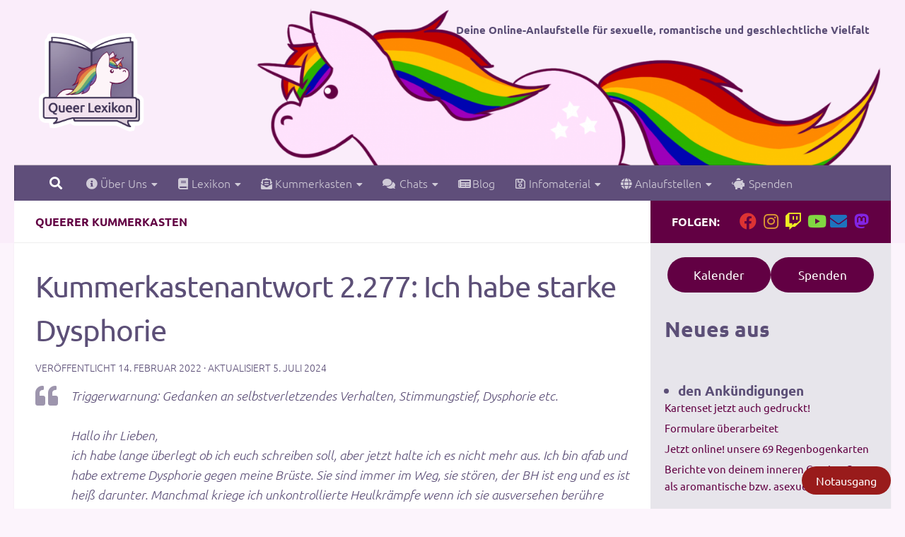

--- FILE ---
content_type: text/html; charset=UTF-8
request_url: https://queer-lexikon.net/2022/02/14/kummerkastenantwort-2-277-ich-habe-starke-dysphorie/
body_size: 23606
content:
<!DOCTYPE html>
<html class="no-js" lang="de">
<head>
  <meta charset="UTF-8">
  <meta name="viewport" content="width=device-width, initial-scale=1.0">
  <link rel="profile" href="https://gmpg.org/xfn/11" />
  <link rel="pingback" href="https://queer-lexikon.net/xmlrpc.php">

  <title>Kummerkastenantwort 2.277: Ich habe starke Dysphorie | Queer Lexikon</title>
<meta name='robots' content='max-image-preview:large' />
	<style>img:is([sizes="auto" i], [sizes^="auto," i]) { contain-intrinsic-size: 3000px 1500px }</style>
	<script>document.documentElement.className = document.documentElement.className.replace("no-js","js");</script>
<link rel='dns-prefetch' href='//v0.wordpress.com' />
<link rel="alternate" type="application/rss+xml" title="Queer Lexikon &raquo; Feed" href="https://queer-lexikon.net/feed/" />
<link rel="alternate" type="application/rss+xml" title="Queer Lexikon &raquo; Kommentar-Feed" href="https://queer-lexikon.net/comments/feed/" />
<link id="hu-user-gfont" href="//queer-lexikon.net/wp-content/uploads/omgf/hu-user-gfont/hu-user-gfont.css?ver=1647272763" rel="stylesheet" type="text/css"><link rel="alternate" type="application/rss+xml" title="Queer Lexikon &raquo; Kummerkastenantwort 2.277: Ich habe starke Dysphorie-Kommentar-Feed" href="https://queer-lexikon.net/2022/02/14/kummerkastenantwort-2-277-ich-habe-starke-dysphorie/feed/" />
		<style>
			.lazyload,
			.lazyloading {
				max-width: 100%;
			}
		</style>
		<script>
window._wpemojiSettings = {"baseUrl":"https:\/\/s.w.org\/images\/core\/emoji\/16.0.1\/72x72\/","ext":".png","svgUrl":"https:\/\/s.w.org\/images\/core\/emoji\/16.0.1\/svg\/","svgExt":".svg","source":{"concatemoji":"https:\/\/queer-lexikon.net\/wp-includes\/js\/wp-emoji-release.min.js?ver=6.8.3"}};
/*! This file is auto-generated */
!function(s,n){var o,i,e;function c(e){try{var t={supportTests:e,timestamp:(new Date).valueOf()};sessionStorage.setItem(o,JSON.stringify(t))}catch(e){}}function p(e,t,n){e.clearRect(0,0,e.canvas.width,e.canvas.height),e.fillText(t,0,0);var t=new Uint32Array(e.getImageData(0,0,e.canvas.width,e.canvas.height).data),a=(e.clearRect(0,0,e.canvas.width,e.canvas.height),e.fillText(n,0,0),new Uint32Array(e.getImageData(0,0,e.canvas.width,e.canvas.height).data));return t.every(function(e,t){return e===a[t]})}function u(e,t){e.clearRect(0,0,e.canvas.width,e.canvas.height),e.fillText(t,0,0);for(var n=e.getImageData(16,16,1,1),a=0;a<n.data.length;a++)if(0!==n.data[a])return!1;return!0}function f(e,t,n,a){switch(t){case"flag":return n(e,"\ud83c\udff3\ufe0f\u200d\u26a7\ufe0f","\ud83c\udff3\ufe0f\u200b\u26a7\ufe0f")?!1:!n(e,"\ud83c\udde8\ud83c\uddf6","\ud83c\udde8\u200b\ud83c\uddf6")&&!n(e,"\ud83c\udff4\udb40\udc67\udb40\udc62\udb40\udc65\udb40\udc6e\udb40\udc67\udb40\udc7f","\ud83c\udff4\u200b\udb40\udc67\u200b\udb40\udc62\u200b\udb40\udc65\u200b\udb40\udc6e\u200b\udb40\udc67\u200b\udb40\udc7f");case"emoji":return!a(e,"\ud83e\udedf")}return!1}function g(e,t,n,a){var r="undefined"!=typeof WorkerGlobalScope&&self instanceof WorkerGlobalScope?new OffscreenCanvas(300,150):s.createElement("canvas"),o=r.getContext("2d",{willReadFrequently:!0}),i=(o.textBaseline="top",o.font="600 32px Arial",{});return e.forEach(function(e){i[e]=t(o,e,n,a)}),i}function t(e){var t=s.createElement("script");t.src=e,t.defer=!0,s.head.appendChild(t)}"undefined"!=typeof Promise&&(o="wpEmojiSettingsSupports",i=["flag","emoji"],n.supports={everything:!0,everythingExceptFlag:!0},e=new Promise(function(e){s.addEventListener("DOMContentLoaded",e,{once:!0})}),new Promise(function(t){var n=function(){try{var e=JSON.parse(sessionStorage.getItem(o));if("object"==typeof e&&"number"==typeof e.timestamp&&(new Date).valueOf()<e.timestamp+604800&&"object"==typeof e.supportTests)return e.supportTests}catch(e){}return null}();if(!n){if("undefined"!=typeof Worker&&"undefined"!=typeof OffscreenCanvas&&"undefined"!=typeof URL&&URL.createObjectURL&&"undefined"!=typeof Blob)try{var e="postMessage("+g.toString()+"("+[JSON.stringify(i),f.toString(),p.toString(),u.toString()].join(",")+"));",a=new Blob([e],{type:"text/javascript"}),r=new Worker(URL.createObjectURL(a),{name:"wpTestEmojiSupports"});return void(r.onmessage=function(e){c(n=e.data),r.terminate(),t(n)})}catch(e){}c(n=g(i,f,p,u))}t(n)}).then(function(e){for(var t in e)n.supports[t]=e[t],n.supports.everything=n.supports.everything&&n.supports[t],"flag"!==t&&(n.supports.everythingExceptFlag=n.supports.everythingExceptFlag&&n.supports[t]);n.supports.everythingExceptFlag=n.supports.everythingExceptFlag&&!n.supports.flag,n.DOMReady=!1,n.readyCallback=function(){n.DOMReady=!0}}).then(function(){return e}).then(function(){var e;n.supports.everything||(n.readyCallback(),(e=n.source||{}).concatemoji?t(e.concatemoji):e.wpemoji&&e.twemoji&&(t(e.twemoji),t(e.wpemoji)))}))}((window,document),window._wpemojiSettings);
</script>
<style id='wp-emoji-styles-inline-css'>

	img.wp-smiley, img.emoji {
		display: inline !important;
		border: none !important;
		box-shadow: none !important;
		height: 1em !important;
		width: 1em !important;
		margin: 0 0.07em !important;
		vertical-align: -0.1em !important;
		background: none !important;
		padding: 0 !important;
	}
</style>
<link rel='stylesheet' id='wp-block-library-css' href='https://queer-lexikon.net/wp-includes/css/dist/block-library/style.min.css?ver=6.8.3' media='all' />
<style id='classic-theme-styles-inline-css'>
/*! This file is auto-generated */
.wp-block-button__link{color:#fff;background-color:#32373c;border-radius:9999px;box-shadow:none;text-decoration:none;padding:calc(.667em + 2px) calc(1.333em + 2px);font-size:1.125em}.wp-block-file__button{background:#32373c;color:#fff;text-decoration:none}
</style>
<link rel='stylesheet' id='flex-posts-css' href='https://queer-lexikon.net/wp-content/plugins/flex-posts/public/css/flex-posts.min.css?ver=1.11.0' media='all' />
<style id='safe-svg-svg-icon-style-inline-css'>
.safe-svg-cover{text-align:center}.safe-svg-cover .safe-svg-inside{display:inline-block;max-width:100%}.safe-svg-cover svg{fill:currentColor;height:100%;max-height:100%;max-width:100%;width:100%}

</style>
<link rel='stylesheet' id='mediaelement-css' href='https://queer-lexikon.net/wp-includes/js/mediaelement/mediaelementplayer-legacy.min.css?ver=4.2.17' media='all' />
<link rel='stylesheet' id='wp-mediaelement-css' href='https://queer-lexikon.net/wp-includes/js/mediaelement/wp-mediaelement.min.css?ver=6.8.3' media='all' />
<style id='jetpack-sharing-buttons-style-inline-css'>
.jetpack-sharing-buttons__services-list{display:flex;flex-direction:row;flex-wrap:wrap;gap:0;list-style-type:none;margin:5px;padding:0}.jetpack-sharing-buttons__services-list.has-small-icon-size{font-size:12px}.jetpack-sharing-buttons__services-list.has-normal-icon-size{font-size:16px}.jetpack-sharing-buttons__services-list.has-large-icon-size{font-size:24px}.jetpack-sharing-buttons__services-list.has-huge-icon-size{font-size:36px}@media print{.jetpack-sharing-buttons__services-list{display:none!important}}.editor-styles-wrapper .wp-block-jetpack-sharing-buttons{gap:0;padding-inline-start:0}ul.jetpack-sharing-buttons__services-list.has-background{padding:1.25em 2.375em}
</style>
<style id='elasticpress-related-posts-style-inline-css'>
.editor-styles-wrapper .wp-block-elasticpress-related-posts ul,.wp-block-elasticpress-related-posts ul{list-style-type:none;padding:0}.editor-styles-wrapper .wp-block-elasticpress-related-posts ul li a>div{display:inline}

</style>
<style id='global-styles-inline-css'>
:root{--wp--preset--aspect-ratio--square: 1;--wp--preset--aspect-ratio--4-3: 4/3;--wp--preset--aspect-ratio--3-4: 3/4;--wp--preset--aspect-ratio--3-2: 3/2;--wp--preset--aspect-ratio--2-3: 2/3;--wp--preset--aspect-ratio--16-9: 16/9;--wp--preset--aspect-ratio--9-16: 9/16;--wp--preset--color--black: #000000;--wp--preset--color--cyan-bluish-gray: #abb8c3;--wp--preset--color--white: #ffffff;--wp--preset--color--pale-pink: #f78da7;--wp--preset--color--vivid-red: #cf2e2e;--wp--preset--color--luminous-vivid-orange: #ff6900;--wp--preset--color--luminous-vivid-amber: #fcb900;--wp--preset--color--light-green-cyan: #7bdcb5;--wp--preset--color--vivid-green-cyan: #00d084;--wp--preset--color--pale-cyan-blue: #8ed1fc;--wp--preset--color--vivid-cyan-blue: #0693e3;--wp--preset--color--vivid-purple: #9b51e0;--wp--preset--gradient--vivid-cyan-blue-to-vivid-purple: linear-gradient(135deg,rgba(6,147,227,1) 0%,rgb(155,81,224) 100%);--wp--preset--gradient--light-green-cyan-to-vivid-green-cyan: linear-gradient(135deg,rgb(122,220,180) 0%,rgb(0,208,130) 100%);--wp--preset--gradient--luminous-vivid-amber-to-luminous-vivid-orange: linear-gradient(135deg,rgba(252,185,0,1) 0%,rgba(255,105,0,1) 100%);--wp--preset--gradient--luminous-vivid-orange-to-vivid-red: linear-gradient(135deg,rgba(255,105,0,1) 0%,rgb(207,46,46) 100%);--wp--preset--gradient--very-light-gray-to-cyan-bluish-gray: linear-gradient(135deg,rgb(238,238,238) 0%,rgb(169,184,195) 100%);--wp--preset--gradient--cool-to-warm-spectrum: linear-gradient(135deg,rgb(74,234,220) 0%,rgb(151,120,209) 20%,rgb(207,42,186) 40%,rgb(238,44,130) 60%,rgb(251,105,98) 80%,rgb(254,248,76) 100%);--wp--preset--gradient--blush-light-purple: linear-gradient(135deg,rgb(255,206,236) 0%,rgb(152,150,240) 100%);--wp--preset--gradient--blush-bordeaux: linear-gradient(135deg,rgb(254,205,165) 0%,rgb(254,45,45) 50%,rgb(107,0,62) 100%);--wp--preset--gradient--luminous-dusk: linear-gradient(135deg,rgb(255,203,112) 0%,rgb(199,81,192) 50%,rgb(65,88,208) 100%);--wp--preset--gradient--pale-ocean: linear-gradient(135deg,rgb(255,245,203) 0%,rgb(182,227,212) 50%,rgb(51,167,181) 100%);--wp--preset--gradient--electric-grass: linear-gradient(135deg,rgb(202,248,128) 0%,rgb(113,206,126) 100%);--wp--preset--gradient--midnight: linear-gradient(135deg,rgb(2,3,129) 0%,rgb(40,116,252) 100%);--wp--preset--font-size--small: 13px;--wp--preset--font-size--medium: 20px;--wp--preset--font-size--large: 36px;--wp--preset--font-size--x-large: 42px;--wp--preset--spacing--20: 0.44rem;--wp--preset--spacing--30: 0.67rem;--wp--preset--spacing--40: 1rem;--wp--preset--spacing--50: 1.5rem;--wp--preset--spacing--60: 2.25rem;--wp--preset--spacing--70: 3.38rem;--wp--preset--spacing--80: 5.06rem;--wp--preset--shadow--natural: 6px 6px 9px rgba(0, 0, 0, 0.2);--wp--preset--shadow--deep: 12px 12px 50px rgba(0, 0, 0, 0.4);--wp--preset--shadow--sharp: 6px 6px 0px rgba(0, 0, 0, 0.2);--wp--preset--shadow--outlined: 6px 6px 0px -3px rgba(255, 255, 255, 1), 6px 6px rgba(0, 0, 0, 1);--wp--preset--shadow--crisp: 6px 6px 0px rgba(0, 0, 0, 1);}:where(.is-layout-flex){gap: 0.5em;}:where(.is-layout-grid){gap: 0.5em;}body .is-layout-flex{display: flex;}.is-layout-flex{flex-wrap: wrap;align-items: center;}.is-layout-flex > :is(*, div){margin: 0;}body .is-layout-grid{display: grid;}.is-layout-grid > :is(*, div){margin: 0;}:where(.wp-block-columns.is-layout-flex){gap: 2em;}:where(.wp-block-columns.is-layout-grid){gap: 2em;}:where(.wp-block-post-template.is-layout-flex){gap: 1.25em;}:where(.wp-block-post-template.is-layout-grid){gap: 1.25em;}.has-black-color{color: var(--wp--preset--color--black) !important;}.has-cyan-bluish-gray-color{color: var(--wp--preset--color--cyan-bluish-gray) !important;}.has-white-color{color: var(--wp--preset--color--white) !important;}.has-pale-pink-color{color: var(--wp--preset--color--pale-pink) !important;}.has-vivid-red-color{color: var(--wp--preset--color--vivid-red) !important;}.has-luminous-vivid-orange-color{color: var(--wp--preset--color--luminous-vivid-orange) !important;}.has-luminous-vivid-amber-color{color: var(--wp--preset--color--luminous-vivid-amber) !important;}.has-light-green-cyan-color{color: var(--wp--preset--color--light-green-cyan) !important;}.has-vivid-green-cyan-color{color: var(--wp--preset--color--vivid-green-cyan) !important;}.has-pale-cyan-blue-color{color: var(--wp--preset--color--pale-cyan-blue) !important;}.has-vivid-cyan-blue-color{color: var(--wp--preset--color--vivid-cyan-blue) !important;}.has-vivid-purple-color{color: var(--wp--preset--color--vivid-purple) !important;}.has-black-background-color{background-color: var(--wp--preset--color--black) !important;}.has-cyan-bluish-gray-background-color{background-color: var(--wp--preset--color--cyan-bluish-gray) !important;}.has-white-background-color{background-color: var(--wp--preset--color--white) !important;}.has-pale-pink-background-color{background-color: var(--wp--preset--color--pale-pink) !important;}.has-vivid-red-background-color{background-color: var(--wp--preset--color--vivid-red) !important;}.has-luminous-vivid-orange-background-color{background-color: var(--wp--preset--color--luminous-vivid-orange) !important;}.has-luminous-vivid-amber-background-color{background-color: var(--wp--preset--color--luminous-vivid-amber) !important;}.has-light-green-cyan-background-color{background-color: var(--wp--preset--color--light-green-cyan) !important;}.has-vivid-green-cyan-background-color{background-color: var(--wp--preset--color--vivid-green-cyan) !important;}.has-pale-cyan-blue-background-color{background-color: var(--wp--preset--color--pale-cyan-blue) !important;}.has-vivid-cyan-blue-background-color{background-color: var(--wp--preset--color--vivid-cyan-blue) !important;}.has-vivid-purple-background-color{background-color: var(--wp--preset--color--vivid-purple) !important;}.has-black-border-color{border-color: var(--wp--preset--color--black) !important;}.has-cyan-bluish-gray-border-color{border-color: var(--wp--preset--color--cyan-bluish-gray) !important;}.has-white-border-color{border-color: var(--wp--preset--color--white) !important;}.has-pale-pink-border-color{border-color: var(--wp--preset--color--pale-pink) !important;}.has-vivid-red-border-color{border-color: var(--wp--preset--color--vivid-red) !important;}.has-luminous-vivid-orange-border-color{border-color: var(--wp--preset--color--luminous-vivid-orange) !important;}.has-luminous-vivid-amber-border-color{border-color: var(--wp--preset--color--luminous-vivid-amber) !important;}.has-light-green-cyan-border-color{border-color: var(--wp--preset--color--light-green-cyan) !important;}.has-vivid-green-cyan-border-color{border-color: var(--wp--preset--color--vivid-green-cyan) !important;}.has-pale-cyan-blue-border-color{border-color: var(--wp--preset--color--pale-cyan-blue) !important;}.has-vivid-cyan-blue-border-color{border-color: var(--wp--preset--color--vivid-cyan-blue) !important;}.has-vivid-purple-border-color{border-color: var(--wp--preset--color--vivid-purple) !important;}.has-vivid-cyan-blue-to-vivid-purple-gradient-background{background: var(--wp--preset--gradient--vivid-cyan-blue-to-vivid-purple) !important;}.has-light-green-cyan-to-vivid-green-cyan-gradient-background{background: var(--wp--preset--gradient--light-green-cyan-to-vivid-green-cyan) !important;}.has-luminous-vivid-amber-to-luminous-vivid-orange-gradient-background{background: var(--wp--preset--gradient--luminous-vivid-amber-to-luminous-vivid-orange) !important;}.has-luminous-vivid-orange-to-vivid-red-gradient-background{background: var(--wp--preset--gradient--luminous-vivid-orange-to-vivid-red) !important;}.has-very-light-gray-to-cyan-bluish-gray-gradient-background{background: var(--wp--preset--gradient--very-light-gray-to-cyan-bluish-gray) !important;}.has-cool-to-warm-spectrum-gradient-background{background: var(--wp--preset--gradient--cool-to-warm-spectrum) !important;}.has-blush-light-purple-gradient-background{background: var(--wp--preset--gradient--blush-light-purple) !important;}.has-blush-bordeaux-gradient-background{background: var(--wp--preset--gradient--blush-bordeaux) !important;}.has-luminous-dusk-gradient-background{background: var(--wp--preset--gradient--luminous-dusk) !important;}.has-pale-ocean-gradient-background{background: var(--wp--preset--gradient--pale-ocean) !important;}.has-electric-grass-gradient-background{background: var(--wp--preset--gradient--electric-grass) !important;}.has-midnight-gradient-background{background: var(--wp--preset--gradient--midnight) !important;}.has-small-font-size{font-size: var(--wp--preset--font-size--small) !important;}.has-medium-font-size{font-size: var(--wp--preset--font-size--medium) !important;}.has-large-font-size{font-size: var(--wp--preset--font-size--large) !important;}.has-x-large-font-size{font-size: var(--wp--preset--font-size--x-large) !important;}
:where(.wp-block-post-template.is-layout-flex){gap: 1.25em;}:where(.wp-block-post-template.is-layout-grid){gap: 1.25em;}
:where(.wp-block-columns.is-layout-flex){gap: 2em;}:where(.wp-block-columns.is-layout-grid){gap: 2em;}
:root :where(.wp-block-pullquote){font-size: 1.5em;line-height: 1.6;}
</style>
<link rel='stylesheet' id='wpa-css-css' href='https://queer-lexikon.net/wp-content/plugins/honeypot/includes/css/wpa.css?ver=2.3.04' media='all' />
<link rel='stylesheet' id='frontendCSS-css' href='https://queer-lexikon.net/wp-content/plugins/safety-exit/assets/css/frontend.css?ver=6.8.3' media='all' />
<link rel='stylesheet' id='ep_general_styles-css' href='https://queer-lexikon.net/wp-content/plugins/elasticpress/dist/css/general-styles.css?ver=66295efe92a630617c00' media='all' />
<link rel='stylesheet' id='hueman-main-style-css' href='https://queer-lexikon.net/wp-content/themes/hueman/assets/front/css/main.min.css?ver=3.7.27' media='all' />
<style id='hueman-main-style-inline-css'>
body { font-family:'Ubuntu', Arial, sans-serif;font-size:1.00rem }@media only screen and (min-width: 720px) {
        .nav > li { font-size:1.00rem; }
      }.sidebar .widget { padding-left: 20px; padding-right: 20px; padding-top: 20px; }::selection { background-color: #620043; }
::-moz-selection { background-color: #620043; }a,a>span.hu-external::after,.themeform label .required,#flexslider-featured .flex-direction-nav .flex-next:hover,#flexslider-featured .flex-direction-nav .flex-prev:hover,.post-hover:hover .post-title a,.post-title a:hover,.sidebar.s1 .post-nav li a:hover i,.content .post-nav li a:hover i,.post-related a:hover,.sidebar.s1 .widget_rss ul li a,#footer .widget_rss ul li a,.sidebar.s1 .widget_calendar a,#footer .widget_calendar a,.sidebar.s1 .alx-tab .tab-item-category a,.sidebar.s1 .alx-posts .post-item-category a,.sidebar.s1 .alx-tab li:hover .tab-item-title a,.sidebar.s1 .alx-tab li:hover .tab-item-comment a,.sidebar.s1 .alx-posts li:hover .post-item-title a,#footer .alx-tab .tab-item-category a,#footer .alx-posts .post-item-category a,#footer .alx-tab li:hover .tab-item-title a,#footer .alx-tab li:hover .tab-item-comment a,#footer .alx-posts li:hover .post-item-title a,.comment-tabs li.active a,.comment-awaiting-moderation,.child-menu a:hover,.child-menu .current_page_item > a,.wp-pagenavi a{ color: #620043; }input[type="submit"],.themeform button[type="submit"],.sidebar.s1 .sidebar-top,.sidebar.s1 .sidebar-toggle,#flexslider-featured .flex-control-nav li a.flex-active,.post-tags a:hover,.sidebar.s1 .widget_calendar caption,#footer .widget_calendar caption,.author-bio .bio-avatar:after,.commentlist li.bypostauthor > .comment-body:after,.commentlist li.comment-author-admin > .comment-body:after{ background-color: #620043; }.post-format .format-container { border-color: #620043; }.sidebar.s1 .alx-tabs-nav li.active a,#footer .alx-tabs-nav li.active a,.comment-tabs li.active a,.wp-pagenavi a:hover,.wp-pagenavi a:active,.wp-pagenavi span.current{ border-bottom-color: #620043!important; }.sidebar.s2 .post-nav li a:hover i,
.sidebar.s2 .widget_rss ul li a,
.sidebar.s2 .widget_calendar a,
.sidebar.s2 .alx-tab .tab-item-category a,
.sidebar.s2 .alx-posts .post-item-category a,
.sidebar.s2 .alx-tab li:hover .tab-item-title a,
.sidebar.s2 .alx-tab li:hover .tab-item-comment a,
.sidebar.s2 .alx-posts li:hover .post-item-title a { color: #8688f4; }
.sidebar.s2 .sidebar-top,.sidebar.s2 .sidebar-toggle,.post-comments,.jp-play-bar,.jp-volume-bar-value,.sidebar.s2 .widget_calendar caption{ background-color: #8688f4; }.sidebar.s2 .alx-tabs-nav li.active a { border-bottom-color: #8688f4; }
.post-comments::before { border-right-color: #8688f4; }
      .search-expand,
              #nav-topbar.nav-container { background-color: #26272b}@media only screen and (min-width: 720px) {
                #nav-topbar .nav ul { background-color: #26272b; }
              }.is-scrolled #header .nav-container.desktop-sticky,
              .is-scrolled #header .search-expand { background-color: #26272b; background-color: rgba(38,39,43,0.90) }.is-scrolled .topbar-transparent #nav-topbar.desktop-sticky .nav ul { background-color: #26272b; background-color: rgba(38,39,43,0.95) }#header { background-color: #faedfa; }
@media only screen and (min-width: 720px) {
  #nav-header .nav ul { background-color: #faedfa; }
}
        #header #nav-mobile { background-color: #5f4e7a; }.is-scrolled #header #nav-mobile { background-color: #5f4e7a; background-color: rgba(95,78,122,0.90) }#nav-header.nav-container, #main-header-search .search-expand { background-color: #5f4e7a; }
@media only screen and (min-width: 720px) {
  #nav-header .nav ul { background-color: #5f4e7a; }
}
        .site-title a img { max-height: 150px; }img { -webkit-border-radius: 5px; border-radius: 5px; }body { background-color: #eaeaea; }
</style>
<link rel='stylesheet' id='theme-stylesheet-css' href='https://queer-lexikon.net/wp-content/themes/hueman-child/style.css?ver=6.8.3' media='all' />
<link rel='stylesheet' id='hueman-font-awesome-css' href='https://queer-lexikon.net/wp-content/themes/hueman/assets/front/css/font-awesome.min.css?ver=3.7.27' media='all' />
<link rel='stylesheet' id='elasticpress-facets-css' href='https://queer-lexikon.net/wp-content/plugins/elasticpress/dist/css/facets-styles.css?ver=e96caca972beab457d95' media='all' />
<link rel='stylesheet' id='searchterm-highlighting-css' href='https://queer-lexikon.net/wp-content/plugins/elasticpress/dist/css/highlighting-styles.css?ver=252562c4ed9241547293' media='all' />
<link rel='stylesheet' id='srpw-style-css' href='https://queer-lexikon.net/wp-content/plugins/smart-recent-posts-widget/assets/css/srpw-frontend.css?ver=6.8.3' media='all' />
<link rel='stylesheet' id='myStyleSheets-css' href='https://queer-lexikon.net/wp-content/plugins/wp-latest-posts/css/wplp_front.css?ver=5.0.11' media='all' />
<script id="nb-jquery" src="https://queer-lexikon.net/wp-includes/js/jquery/jquery.min.js?ver=3.7.1" id="jquery-core-js"></script>
<script src="https://queer-lexikon.net/wp-includes/js/jquery/jquery-migrate.min.js?ver=3.4.1" id="jquery-migrate-js"></script>
<script src="https://queer-lexikon.net/wp-content/plugins/podlove-web-player/web-player/embed.js?ver=5.9.1" id="podlove-web-player-player-js"></script>
<script src="https://queer-lexikon.net/wp-content/plugins/podlove-web-player/js/cache.js?ver=5.9.1" id="podlove-web-player-player-cache-js"></script>
<script src="https://queer-lexikon.net/wp-content/plugins/safety-exit/assets/js/frontend.js?ver=6.8.3" id="frontendJs-js"></script>
<link rel="https://api.w.org/" href="https://queer-lexikon.net/wp-json/" /><link rel="alternate" title="JSON" type="application/json" href="https://queer-lexikon.net/wp-json/wp/v2/posts/15137" /><link rel="EditURI" type="application/rsd+xml" title="RSD" href="https://queer-lexikon.net/xmlrpc.php?rsd" />
<link rel='shortlink' href='https://queer-lexikon.net/?p=15137' />
<link rel="alternate" title="oEmbed (JSON)" type="application/json+oembed" href="https://queer-lexikon.net/wp-json/oembed/1.0/embed?url=https%3A%2F%2Fqueer-lexikon.net%2F2022%2F02%2F14%2Fkummerkastenantwort-2-277-ich-habe-starke-dysphorie%2F" />
<link rel="alternate" title="oEmbed (XML)" type="text/xml+oembed" href="https://queer-lexikon.net/wp-json/oembed/1.0/embed?url=https%3A%2F%2Fqueer-lexikon.net%2F2022%2F02%2F14%2Fkummerkastenantwort-2-277-ich-habe-starke-dysphorie%2F&#038;format=xml" />
<script>window.sftExtBtn={};window.sftExtBtn.classes="bottom right rectangle";window.sftExtBtn.icon="";window.sftExtBtn.newTabUrl="https:\/\/de.wikipedia.org\/wiki\/Wikipedia:Hauptseite";window.sftExtBtn.currentTabUrl="https:\/\/www.google.com\/search?&q=wikipedia";window.sftExtBtn.btnType="rectangle";window.sftExtBtn.text="Notausgang";window.sftExtBtn.shouldShow=true;</script><style>:root{--sftExt_bgColor:rgba(153,27,27,1);--sftExt_textColor:rgba(255, 255, 255, 1);--sftExt_active:inline-block;--sftExt_activeMobile:inline-block;--sftExt_mobileBreakPoint:600px;--sftExt_rectangle_fontSize:1rem;--sftExt_rectangle_letterSpacing:inherit;--sftExt_rectangle_borderRadius:9999px;}</style>		<script>
			document.documentElement.className = document.documentElement.className.replace('no-js', 'js');
		</script>
				<style>
			.no-js img.lazyload {
				display: none;
			}

			figure.wp-block-image img.lazyloading {
				min-width: 150px;
			}

			.lazyload,
			.lazyloading {
				--smush-placeholder-width: 100px;
				--smush-placeholder-aspect-ratio: 1/1;
				width: var(--smush-image-width, var(--smush-placeholder-width)) !important;
				aspect-ratio: var(--smush-image-aspect-ratio, var(--smush-placeholder-aspect-ratio)) !important;
			}

						.lazyload, .lazyloading {
				opacity: 0;
			}

			.lazyloaded {
				opacity: 1;
				transition: opacity 400ms;
				transition-delay: 0ms;
			}

					</style>
		    <link rel="preload" as="font" type="font/woff2" href="https://queer-lexikon.net/wp-content/themes/hueman/assets/front/webfonts/fa-brands-400.woff2?v=5.15.2" crossorigin="anonymous"/>
    <link rel="preload" as="font" type="font/woff2" href="https://queer-lexikon.net/wp-content/themes/hueman/assets/front/webfonts/fa-regular-400.woff2?v=5.15.2" crossorigin="anonymous"/>
    <link rel="preload" as="font" type="font/woff2" href="https://queer-lexikon.net/wp-content/themes/hueman/assets/front/webfonts/fa-solid-900.woff2?v=5.15.2" crossorigin="anonymous"/>
  <!--[if lt IE 9]>
<script src="https://queer-lexikon.net/wp-content/themes/hueman/assets/front/js/ie/html5shiv-printshiv.min.js"></script>
<script src="https://queer-lexikon.net/wp-content/themes/hueman/assets/front/js/ie/selectivizr.js"></script>
<![endif]-->
<!-- SEO meta tags powered by SmartCrawl https://wpmudev.com/project/smartcrawl-wordpress-seo/ -->
<meta name="description" content="Triggerwarnung: Gedanken an selbstverletzendes Verhalten, Stimmungstief, Dysphorie etc. Hallo ihr Lieben, ich habe lange überlegt ob ich euch schreiben soll ..." />
<meta name="fediverse:creator" content="@QueerLexikon@queer-lexikon.net">
<script type="application/ld+json">{"@context":"https:\/\/schema.org","@graph":[{"@type":"WPHeader","url":"https:\/\/queer-lexikon.net\/2022\/02\/14\/kummerkastenantwort-2-277-ich-habe-starke-dysphorie\/","headline":"Kummerkastenantwort 2.277: Ich habe starke Dysphorie | Queer Lexikon","description":"Triggerwarnung: Gedanken an selbstverletzendes Verhalten, Stimmungstief, Dysphorie etc. Hallo ihr Lieben, ich habe lange \u00fcberlegt ob ich euch schreiben soll ..."},{"@type":"WPFooter","url":"https:\/\/queer-lexikon.net\/2022\/02\/14\/kummerkastenantwort-2-277-ich-habe-starke-dysphorie\/","headline":"Kummerkastenantwort 2.277: Ich habe starke Dysphorie | Queer Lexikon","description":"Triggerwarnung: Gedanken an selbstverletzendes Verhalten, Stimmungstief, Dysphorie etc. Hallo ihr Lieben, ich habe lange \u00fcberlegt ob ich euch schreiben soll ...","copyrightYear":"2025"},{"@type":"Organization","@id":"https:\/\/queer-lexikon.net\/#schema-publishing-organization","url":"https:\/\/queer-lexikon.net","name":"Queer Lexikon","logo":{"@type":"ImageObject","@id":"https:\/\/queer-lexikon.net\/#schema-organization-logo","url":"https:\/\/queer-lexikon.net\/wp-content\/uploads\/2022\/09\/Logo_Queer-Lexikon.svg","height":60,"width":60}},{"@type":"WebSite","@id":"https:\/\/queer-lexikon.net\/#schema-website","url":"https:\/\/queer-lexikon.net","name":"Queer Lexikon","encoding":"UTF-8","potentialAction":{"@type":"SearchAction","target":"https:\/\/queer-lexikon.net\/search\/{search_term_string}\/","query-input":"required name=search_term_string"},"image":{"@type":"ImageObject","@id":"https:\/\/queer-lexikon.net\/#schema-site-logo","url":"https:\/\/queer-lexikon.net\/wp-content\/uploads\/2022\/09\/Logo_Queer-Lexikon.svg","height":424,"width":450}},{"@type":"BreadcrumbList","@id":"https:\/\/queer-lexikon.net\/2022\/02\/14\/kummerkastenantwort-2-277-ich-habe-starke-dysphorie?page&year=2022&monthnum=02&day=14&name=kummerkastenantwort-2-277-ich-habe-starke-dysphorie\/#breadcrumb","itemListElement":[{"@type":"ListItem","position":1,"name":"Home","item":"https:\/\/queer-lexikon.net"},{"@type":"ListItem","position":2,"name":"Queerer Kummerkasten","item":"https:\/\/queer-lexikon.net\/category\/queerer-kummerkasten\/"},{"@type":"ListItem","position":3,"name":"Kummerkastenantwort 2.277: Ich habe starke Dysphorie"}]},{"@type":"Person","@id":"https:\/\/queer-lexikon.net\/author\/elias\/#schema-author","name":"Elias"},{"@type":"WebPage","@id":"https:\/\/queer-lexikon.net\/2022\/02\/14\/kummerkastenantwort-2-277-ich-habe-starke-dysphorie\/#schema-webpage","isPartOf":{"@id":"https:\/\/queer-lexikon.net\/#schema-website"},"publisher":{"@id":"https:\/\/queer-lexikon.net\/#schema-publishing-organization"},"url":"https:\/\/queer-lexikon.net\/2022\/02\/14\/kummerkastenantwort-2-277-ich-habe-starke-dysphorie\/"},{"@type":"Article","mainEntityOfPage":{"@id":"https:\/\/queer-lexikon.net\/2022\/02\/14\/kummerkastenantwort-2-277-ich-habe-starke-dysphorie\/#schema-webpage"},"author":{"@id":"https:\/\/queer-lexikon.net\/author\/elias\/#schema-author"},"publisher":{"@id":"https:\/\/queer-lexikon.net\/#schema-publishing-organization"},"dateModified":"2024-07-05T08:54:27","datePublished":"2022-02-14T08:03:05","headline":"Kummerkastenantwort 2.277: Ich habe starke Dysphorie | Queer Lexikon","description":"Triggerwarnung: Gedanken an selbstverletzendes Verhalten, Stimmungstief, Dysphorie etc. Hallo ihr Lieben, ich habe lange \u00fcberlegt ob ich euch schreiben soll ...","name":"Kummerkastenantwort 2.277: Ich habe starke Dysphorie","image":{"@type":"ImageObject","@id":"https:\/\/queer-lexikon.net\/2022\/02\/14\/kummerkastenantwort-2-277-ich-habe-starke-dysphorie\/#schema-article-image","url":"https:\/\/queer-lexikon.net\/wp-content\/uploads\/2020\/02\/Beitragsbild_Kummerkasten.png","height":1800,"width":2880},"thumbnailUrl":"https:\/\/queer-lexikon.net\/wp-content\/uploads\/2020\/02\/Beitragsbild_Kummerkasten.png"}]}</script>
<meta property="og:type" content="article" />
<meta property="og:url" content="https://queer-lexikon.net/2022/02/14/kummerkastenantwort-2-277-ich-habe-starke-dysphorie/" />
<meta property="og:title" content="Kummerkastenantwort 2.277: Ich habe starke Dysphorie | Queer Lexikon" />
<meta property="og:description" content="Triggerwarnung: Gedanken an selbstverletzendes Verhalten, Stimmungstief, Dysphorie etc. Hallo ihr Lieben, ich habe lange überlegt ob ich euch schreiben soll ..." />
<meta property="og:image" content="https://queer-lexikon.net/wp-content/uploads/2020/02/Beitragsbild_Kummerkasten.png" />
<meta property="og:image:width" content="2880" />
<meta property="og:image:height" content="1800" />
<meta property="article:published_time" content="2022-02-14T08:03:05" />
<meta property="article:author" content="Elias" />
<meta name="twitter:card" content="summary_large_image" />
<meta name="twitter:site" content="https://twitter.com/queerlexikon" />
<meta name="twitter:title" content="Kummerkastenantwort 2.277: Ich habe starke Dysphorie | Queer Lexikon" />
<meta name="twitter:description" content="Triggerwarnung: Gedanken an selbstverletzendes Verhalten, Stimmungstief, Dysphorie etc. Hallo ihr Lieben, ich habe lange überlegt ob ich euch schreiben soll ..." />
<meta name="twitter:image" content="https://queer-lexikon.net/wp-content/uploads/2020/02/Beitragsbild_Kummerkasten.png" />
<!-- /SEO -->
<link rel="icon" href="https://queer-lexikon.net/wp-content/uploads/2017/09/cropped-LGBT-32x32.png" sizes="32x32" />
<link rel="icon" href="https://queer-lexikon.net/wp-content/uploads/2017/09/cropped-LGBT-192x192.png" sizes="192x192" />
<link rel="apple-touch-icon" href="https://queer-lexikon.net/wp-content/uploads/2017/09/cropped-LGBT-180x180.png" />
<meta name="msapplication-TileImage" content="https://queer-lexikon.net/wp-content/uploads/2017/09/cropped-LGBT-270x270.png" />
		<style id="wp-custom-css">
			:root {
  /****** Definition von CD Farben ******/
  /* Texte und Hintergründe */
  --ql-beere:     #620043;
  --ql-beere60:   #A0668E;
  --ql-beere30:   #CFB2C6;
  --ql-beere15:   #E7D9E3;
  --ql-beere5:    #F7F2F5;
  --ql-nila:      #5C4F77;
  --ql-nila60:    #9D95AD;
  --ql-nila30:    #CECAD6;
  --ql-nila15:    #E7E5EB;
  --ql-nila5:     #F7F6F8;
  --ql-rosa:      #FAEDFA;
  --ql-rosa60:    #FCF4FC;
  --ql-rosa30:    #FEFAFE;
  --ql-rosa15:    #FFFDFF;
  --ql-weiß:      #FFFFFF;
  /* Regenbogen (Vollton) */
  --ql-vrb-rot:    #C00000;
  --ql-vrb-orange: #FF8a00;
  --ql-vrb-gelb:   #FFC600;
  --ql-vrb-grün:   #2BB301;
  --ql-vrb-blau:   #0004B1;
  --ql-vrb-lila:   #9E00BA;
  /* Regenbogen (gedeckt) */
  --ql-grb-rot:    #C14747;
  --ql-grb-orange: #E58142;
  --ql-grb-gelb:   #DBD176;
  --ql-grb-grün:   #65AB72;
  --ql-grb-blau:   #2E74A5;
  --ql-grb-lila:   #835DBA;
  } 

body {
	background-color: var(--ql-rosa60);
	color: var(--ql-nila);
	word-break: break-word;
}



::selection,
::-moz-selection {
	background: var(--ql-beere);
	color: var(--ql-weiß);
}

a, .widget a {
	color: var(--ql-beere);
}

h1, h2, h3, h4, h5, h6,
.entry h1 span, .entry h2 span, .entry h3 span, .entry h4 span, .entry h5 span, .entry h6 span,
.page-title h1, .page-title h2, .page-title h4,
.post-title, .post-nav li strong{
	color: var(--ql-nila);
}

.post-byline, .post-tags span, .post-date {
	color: var(--ql-nila);
	font-weight: 100;
}

.page-title a, .page-title span {
	color: var(--ql-beere);
	font-weight: 100;
}

.post-tags a {
	background: var(--ql-nila15);
	color: var(--ql-beere);
}

.boxed #page {
	background: var(--ql-weiß);
}

.container-inner>.main::after, .container-inner>.main::before,
.sidebar .sidebar-content, .sidebar .sidebar-toggle {
	background: var(--ql-nila15);
}

.sidebar.collapsed, .sidebar.expanding {
	background: var(--ql-nila15);
}

.sidebar-top p {
	color: var(--ql-weiß);
}

.social-links .social-tooltip {
	color:#fff7;
}

.social-links::before {
	color: var(--ql-weiß);
}

.nav>li>a::after {
	opacity: 1;
}

.comment blockquote, .entry blockquote, .wp-block-quote.is-style-large {
	color: var(--ql-nila);
}

.comment blockquote::before, .entry blockquote::before {
	color: var(--ql-nila60)
}

.post-nav li i, .post-nav li a {
	color: var(--ql-beere)
}

.post-nav li a:hover span, .post-nav li a:hover i:before {
	color: var(--ql-beere60)
}

.themeform label {
	color: var(--ql-nila);
}

.wp-block-table, .entry .wp-block-table td {
	border-color: var(--ql-nila);
}

#header #nav-mobile {
	background: var(--ql-nila);
}

.widget, .widget .post-date, .widget .post-item-date {
	color: var(--ql-nila);
}

.widget .post-item-title a, .widget div>ul li a::before, .widget>ul li a::before, .widget>ul li::before, .widget calendar caption::before,
.post-nav li a span, .post-title a {
	color: var(--ql-beere);
}

.widget>ul li a:hover:before, .widget a:hover,
.page-title a:hover {
	color: var(--ql-beere60);
}

.fp-pagination span.current, .fp-pagination span.dots {
	color: var(--ql-nila);
}

.fp-pagination a.page-numbers {
	text-decoration: none;
	
}

.notebox {
	background: var(--ql-rosa60);
	color: var(--ql-nila);
}

.notebox::before, .notebox::after {
	border-left: 8px solid transparent;
	border-right: 8px solid transparent;
	border-bottom: 8px solid var(--ql-rosa60);
}

.sidebar .wp-block-latest-posts.wp-block-latest-posts__list li {
	padding-bottom: 5px;
}

.sidebar img {
	width: 100%;
	height: 150px;
	object-fit: cover;
}

.sidebar .random-video .wp-video {
	display: none;
}

.sidebar h2 {
	font-size: 2em;
}

.sidebar h3 {
	font-size: 1.25em;
}

.sidebar h3.wp-block-heading {
	display: list-item;
	margin-left : 1em;
}

#footer-bottom #copyright, #footer-bottom #credit {
	color: var(--ql-weiß);
	opacity: .75;
}



h3 > i.far.fa-hand-point-right {
    display: none;
}

h3 > i.fa {
	display: none;
}

h2 > i.fa {
	display: none;
}

h4.heading > i.far.fa-hand-point-right {
    display: none;
}

@media (min-width: 720px) { 
  .site-title a {
	  color: #606;
	  text-shadow: 0px 0px 8px white;
  }
}
.site-description {
	color: #606;
	text-shadow: 0px 0px 4px white;
}
.main a {
	font-weight: bold;
}

.widget a {
	font-weight: 400;
}
/* wp kommentarbox */

.form-submit input[type="submit"] {
	margin-top: 2em;
}

/* kummerkasten */ 

.alert {
	padding: 15px;
	margin-bottom: 20px;
	border: 1px solid transparent;
	text-align: center;
	font-size: 115%;
	font-weight: bold;
}

.alert-success {
	background-color: #62c462;
}


.sekundenkleber {
	display: none!important;
	visibility: hidden;
}
.kummerkasten textarea {
	width: 100%;
}
.kummerkasten .form-submit {
	margin-top: 1em;
}

#footer-bottom #itz-footer {
	margin-top: 1em;
}

#footer-bottom #itz-footer img {
	height: 100px;
}		</style>
		</head>

<body class="nb-3-3-8 nimble-no-local-data-skp__post_post_15137 nimble-no-group-site-tmpl-skp__all_post wp-singular post-template-default single single-post postid-15137 single-format-standard wp-custom-logo wp-embed-responsive wp-theme-hueman wp-child-theme-hueman-child sek-hide-rc-badge col-2cl full-width header-desktop-sticky header-mobile-sticky hueman-3-7-27-with-child-theme chrome">
	<button id="sftExt-frontend-button" class="bottom right rectangle" data-new-tab="https://de.wikipedia.org/wiki/Wikipedia:Hauptseite" data-url="https://www.google.com/search?&amp;q=wikipedia">
		<div class="sftExt-inner">
			<span>Notausgang</span>
		</div>
	</button><div id="wrapper">
  <a class="screen-reader-text skip-link" href="#content">Zum Inhalt springen</a>
  
  <header id="header" class="main-menu-mobile-on one-mobile-menu main_menu header-ads-desktop  topbar-transparent has-header-img">
        <nav class="nav-container group mobile-menu mobile-sticky " id="nav-mobile" data-menu-id="header-1">
  <div class="mobile-title-logo-in-header"><p class="site-title">                  <a class="custom-logo-link" href="https://queer-lexikon.net/" rel="home" title="Queer Lexikon | Homepage"><img data-src="https://queer-lexikon.net/wp-content/uploads/2022/10/Logo_Queer-Lexikon-Kontur.png" alt="Queer Lexikon" width="450" height="424" src="[data-uri]" class="lazyload" style="--smush-placeholder-width: 450px; --smush-placeholder-aspect-ratio: 450/424;" /></a>                </p></div>
        
                    <!-- <div class="ham__navbar-toggler collapsed" aria-expanded="false">
          <div class="ham__navbar-span-wrapper">
            <span class="ham-toggler-menu__span"></span>
          </div>
        </div> -->
        <button class="ham__navbar-toggler-two collapsed" title="Menu" aria-expanded="false">
          <span class="ham__navbar-span-wrapper">
            <span class="line line-1"></span>
            <span class="line line-2"></span>
            <span class="line line-3"></span>
          </span>
        </button>
            
      <div class="nav-text"></div>
      <div class="nav-wrap container">
                  <ul class="nav container-inner group mobile-search">
                            <li>
                  <form role="search" method="get" class="search-form" action="https://queer-lexikon.net/">
				<label>
					<span class="screen-reader-text">Suche nach:</span>
					<input type="search" class="search-field" placeholder="Suchen …" value="" name="s" />
				</label>
				<input type="submit" class="search-submit" value="Suchen" />
			</form>                </li>
                      </ul>
                <ul id="menu-menue" class="nav container-inner group"><li id="menu-item-46794" class="menu-item menu-item-type-post_type menu-item-object-page menu-item-has-children menu-item-46794"><a href="https://queer-lexikon.net/ueber-uns/"><i class="fas fa-info-circle"></i> Über Uns</a>
<ul class="sub-menu">
	<li id="menu-item-58" class="menu-item menu-item-type-post_type menu-item-object-page menu-item-58"><a href="https://queer-lexikon.net/ueber-uns/team/">Team</a></li>
	<li id="menu-item-101" class="menu-item menu-item-type-post_type menu-item-object-page menu-item-101"><a href="https://queer-lexikon.net/unsere-grundsaetze/">Unsere Grundsätze</a></li>
	<li id="menu-item-40028" class="menu-item menu-item-type-post_type menu-item-object-page menu-item-40028"><a href="https://queer-lexikon.net/ueber-uns/dokumente-stellungnahmen/">Dokumente &amp; Stellungnahmen</a></li>
	<li id="menu-item-52451" class="menu-item menu-item-type-post_type menu-item-object-page menu-item-52451"><a href="https://queer-lexikon.net/ueber-uns/foerdermitgliedschaft/">Fördermitgliedschaft</a></li>
	<li id="menu-item-64" class="menu-item menu-item-type-post_type menu-item-object-page menu-item-64"><a href="https://queer-lexikon.net/danke/">Danke an…</a></li>
	<li id="menu-item-25615" class="menu-item menu-item-type-post_type menu-item-object-page menu-item-25615"><a href="https://queer-lexikon.net/ueber-uns/so-erreichst-du-uns/">Kontakt &amp; Feedback</a></li>
	<li id="menu-item-28146" class="menu-item menu-item-type-post_type menu-item-object-page menu-item-28146"><a href="https://queer-lexikon.net/ueber-uns/spenden/">Unterstütze uns!</a></li>
</ul>
</li>
<li id="menu-item-24469" class="menu-item menu-item-type-post_type menu-item-object-page menu-item-has-children menu-item-24469"><a href="https://queer-lexikon.net/lexikon/"><i class="fas fa-book"></i> Lexikon</a>
<ul class="sub-menu">
	<li id="menu-item-4356" class="menu-item menu-item-type-post_type menu-item-object-page menu-item-has-children menu-item-4356"><a href="https://queer-lexikon.net/lexikon/uebersichtsseiten/">Einführung</a>
	<ul class="sub-menu">
		<li id="menu-item-827" class="menu-item menu-item-type-post_type menu-item-object-page menu-item-827"><a href="https://queer-lexikon.net/lexikon/uebersichtsseiten/lesbisch/">Lesbisch</a></li>
		<li id="menu-item-825" class="menu-item menu-item-type-post_type menu-item-object-page menu-item-825"><a href="https://queer-lexikon.net/lexikon/uebersichtsseiten/schwul/">Schwul</a></li>
		<li id="menu-item-829" class="menu-item menu-item-type-post_type menu-item-object-page menu-item-829"><a href="https://queer-lexikon.net/lexikon/uebersichtsseiten/bisexualitaet/">Bi+sexualität</a></li>
		<li id="menu-item-808" class="menu-item menu-item-type-post_type menu-item-object-page menu-item-808"><a href="https://queer-lexikon.net/lexikon/uebersichtsseiten/a_sexualitaet/">A_sexualität</a></li>
		<li id="menu-item-775" class="menu-item menu-item-type-post_type menu-item-object-page menu-item-775"><a href="https://queer-lexikon.net/lexikon/uebersichtsseiten/a_romantik/">A_romantik</a></li>
		<li id="menu-item-832" class="menu-item menu-item-type-post_type menu-item-object-page menu-item-832"><a href="https://queer-lexikon.net/lexikon/uebersichtsseiten/trans/">Trans und Nichtbinär</a></li>
		<li id="menu-item-692" class="menu-item menu-item-type-post_type menu-item-object-page menu-item-692"><a href="https://queer-lexikon.net/lexikon/uebersichtsseiten/inter/">Inter*</a></li>
		<li id="menu-item-831" class="menu-item menu-item-type-post_type menu-item-object-page menu-item-831"><a href="https://queer-lexikon.net/lexikon/uebersichtsseiten/poly/">Polyam</a></li>
		<li id="menu-item-15967" class="menu-item menu-item-type-post_type menu-item-object-page menu-item-15967"><a href="https://queer-lexikon.net/lexikon/uebersichtsseiten/regenbogenfamilien/">Regenbogenfamilien</a></li>
	</ul>
</li>
	<li id="menu-item-4455" class="menu-item menu-item-type-post_type menu-item-object-page menu-item-4455"><a href="https://queer-lexikon.net/lexikon/glossar/">Queeres Glossar</a></li>
	<li id="menu-item-11049" class="menu-item menu-item-type-post_type menu-item-object-page menu-item-11049"><a href="https://queer-lexikon.net/lexikon/queere-symbole/">Queere Symbole</a></li>
	<li id="menu-item-619" class="menu-item menu-item-type-post_type menu-item-object-page menu-item-619"><a href="https://queer-lexikon.net/lexikon/pride-flags/">Pride Flags</a></li>
	<li id="menu-item-3941" class="menu-item menu-item-type-post_type menu-item-object-page menu-item-3941"><a href="https://queer-lexikon.net/lexikon/queerer-kalender/">Queerer Kalender</a></li>
</ul>
</li>
<li id="menu-item-1040" class="menu-item menu-item-type-post_type menu-item-object-page menu-item-has-children menu-item-1040"><a href="https://queer-lexikon.net/askbox/"><i class="fas fa-envelope-open-text"></i> Kummerkasten</a>
<ul class="sub-menu">
	<li id="menu-item-24244" class="menu-item menu-item-type-post_type menu-item-object-page menu-item-24244"><a href="https://queer-lexikon.net/askbox/">Kummerkasten</a></li>
	<li id="menu-item-1058" class="menu-item menu-item-type-taxonomy menu-item-object-category current-post-ancestor current-menu-parent current-post-parent menu-item-1058"><a href="https://queer-lexikon.net/category/queerer-kummerkasten/">Antworten</a></li>
	<li id="menu-item-46464" class="menu-item menu-item-type-post_type menu-item-object-page menu-item-46464"><a href="https://queer-lexikon.net/askbox/kummerkasten-faq-grundsatze/">FAQ &#038; Grundsätze</a></li>
</ul>
</li>
<li id="menu-item-39127" class="menu-item menu-item-type-post_type menu-item-object-page menu-item-has-children menu-item-39127"><a href="https://queer-lexikon.net/chats/"><i class="fas fa-comments"></i>  Chats</a>
<ul class="sub-menu">
	<li id="menu-item-5254" class="menu-item menu-item-type-post_type menu-item-object-page menu-item-5254"><a href="https://queer-lexikon.net/chats/regenbogenchat/">Regenbogenchat</a></li>
	<li id="menu-item-39128" class="menu-item menu-item-type-post_type menu-item-object-page menu-item-39128"><a href="https://queer-lexikon.net/chats/queer-chat/">Queer Chat</a></li>
</ul>
</li>
<li id="menu-item-49670" class="menu-item menu-item-type-taxonomy menu-item-object-category menu-item-49670"><a href="https://queer-lexikon.net/category/blog/"><i class="fas fa-newspaper"></i> Blog</a></li>
<li id="menu-item-24106" class="menu-item menu-item-type-post_type menu-item-object-page menu-item-has-children menu-item-24106"><a href="https://queer-lexikon.net/infomaterial/"><i class="far fa-save"></i> Infomaterial</a>
<ul class="sub-menu">
	<li id="menu-item-20192" class="menu-item menu-item-type-custom menu-item-object-custom menu-item-20192"><a href="https://queer-lexikon.net/downloads/">Downloads</a></li>
	<li id="menu-item-46364" class="menu-item menu-item-type-post_type menu-item-object-page menu-item-46364"><a href="https://queer-lexikon.net/infomaterial/bestellformular/">Bestellformular</a></li>
	<li id="menu-item-63697" class="menu-item menu-item-type-post_type menu-item-object-page menu-item-63697"><a href="https://queer-lexikon.net/infomaterial/formulare/">Formulare &amp; Vorlagen</a></li>
	<li id="menu-item-63721" class="menu-item menu-item-type-post_type menu-item-object-page menu-item-has-children menu-item-63721"><a href="https://queer-lexikon.net/infomaterial/medien/">Medien</a>
	<ul class="sub-menu">
		<li id="menu-item-864" class="menu-item menu-item-type-post_type menu-item-object-page menu-item-has-children menu-item-864"><a href="https://queer-lexikon.net/infomaterial/medien/videos/">Videos</a>
		<ul class="sub-menu">
			<li id="menu-item-54" class="menu-item menu-item-type-taxonomy menu-item-object-category menu-item-54"><a href="https://queer-lexikon.net/category/videos/podcast-buchstabensuppe/">Podcast Buchstabensuppe</a></li>
			<li id="menu-item-1019" class="menu-item menu-item-type-taxonomy menu-item-object-category menu-item-1019"><a href="https://queer-lexikon.net/category/videos/podcast-queergefragt/">Podcast Queergefragt</a></li>
			<li id="menu-item-2183" class="menu-item menu-item-type-taxonomy menu-item-object-category menu-item-2183"><a href="https://queer-lexikon.net/category/videos/weitere-videos/">Weitere Videos</a></li>
		</ul>
</li>
		<li id="menu-item-2180" class="menu-item menu-item-type-taxonomy menu-item-object-category menu-item-2180"><a href="https://queer-lexikon.net/category/audiopodcast/">Audiopodcasts</a></li>
	</ul>
</li>
</ul>
</li>
<li id="menu-item-24174" class="menu-item menu-item-type-post_type menu-item-object-page menu-item-has-children menu-item-24174"><a href="https://queer-lexikon.net/anlaufstellen/"><i class="fas fa-globe"></i> Anlaufstellen</a>
<ul class="sub-menu">
	<li id="menu-item-23221" class="menu-item menu-item-type-custom menu-item-object-custom menu-item-23221"><a href="https://tra-la-card.queer-lexikon.net">Jugendgruppen</a></li>
	<li id="menu-item-25940" class="menu-item menu-item-type-post_type menu-item-object-page menu-item-25940"><a href="https://queer-lexikon.net/anlaufstellen/probleme-zu-hause/">Probleme zu Hause</a></li>
	<li id="menu-item-24163" class="menu-item menu-item-type-post_type menu-item-object-page menu-item-24163"><a href="https://queer-lexikon.net/links/">Links</a></li>
</ul>
</li>
<li id="menu-item-40386" class="menu-item menu-item-type-post_type menu-item-object-page menu-item-40386"><a href="https://queer-lexikon.net/ueber-uns/spenden/"><i class="fas fa-piggy-bank"></I>  Spenden</a></li>
</ul>      </div>
</nav><!--/#nav-topbar-->  
  
  <div class="container group">
        <div class="container-inner">

                <div id="header-image-wrap">
              <div class="group hu-pad central-header-zone">
                                        <div class="logo-tagline-group">
                          <p class="site-title">                  <a class="custom-logo-link" href="https://queer-lexikon.net/" rel="home" title="Queer Lexikon | Homepage"><img data-src="https://queer-lexikon.net/wp-content/uploads/2022/10/Logo_Queer-Lexikon-Kontur.png" alt="Queer Lexikon" width="450" height="424" src="[data-uri]" class="lazyload" style="--smush-placeholder-width: 450px; --smush-placeholder-aspect-ratio: 450/424;" /></a>                </p>                                                </div>
                                                          <div id="header-widgets">
                          <div id="text-5" class="widget widget_text">			<div class="textwidget"><p><strong>Deine Online-Anlaufstelle für sexuelle, romantische und geschlechtliche Vielfalt</strong><a rel="me" href="https://toot.queer-lexikon.net/@QueerLexikon"></a></p>
</div>
		</div>                      </div><!--/#header-ads-->
                                </div>

              <a href="https://queer-lexikon.net/" rel="home"><img src="https://queer-lexikon.net/wp-content/uploads/2023/05/cropped-Einhorn.png" width="1500" height="283" alt="" class="new-site-image" srcset="https://queer-lexikon.net/wp-content/uploads/2023/05/cropped-Einhorn.png 1500w, https://queer-lexikon.net/wp-content/uploads/2023/05/cropped-Einhorn-300x57.png 300w, https://queer-lexikon.net/wp-content/uploads/2023/05/cropped-Einhorn-1024x193.png 1024w, https://queer-lexikon.net/wp-content/uploads/2023/05/cropped-Einhorn-768x145.png 768w" sizes="(max-width: 1500px) 100vw, 1500px" decoding="async" fetchpriority="high" /></a>          </div>
      
                <nav class="nav-container group desktop-menu " id="nav-header" data-menu-id="header-2">
    <div class="nav-text"><!-- put your mobile menu text here --></div>

  <div class="nav-wrap container">
	      <div id="main-header-search" class="container">
        <div class="container-inner">
          <button class="toggle-search"><i class="fas fa-search"></i></button>
          <div class="search-expand">
            <div class="search-expand-inner"><form role="search" method="get" class="search-form" action="https://queer-lexikon.net/">
				<label>
					<span class="screen-reader-text">Suche nach:</span>
					<input type="search" class="search-field" placeholder="Suchen …" value="" name="s" />
				</label>
				<input type="submit" class="search-submit" value="Suchen" />
			</form></div>
          </div>
        </div><!--/.container-inner-->
      </div><!--/.container-->
        <ul id="menu-menue-1" class="nav container-inner group"><li class="menu-item menu-item-type-post_type menu-item-object-page menu-item-has-children menu-item-46794"><a href="https://queer-lexikon.net/ueber-uns/"><i class="fas fa-info-circle"></i> Über Uns</a>
<ul class="sub-menu">
	<li class="menu-item menu-item-type-post_type menu-item-object-page menu-item-58"><a href="https://queer-lexikon.net/ueber-uns/team/">Team</a></li>
	<li class="menu-item menu-item-type-post_type menu-item-object-page menu-item-101"><a href="https://queer-lexikon.net/unsere-grundsaetze/">Unsere Grundsätze</a></li>
	<li class="menu-item menu-item-type-post_type menu-item-object-page menu-item-40028"><a href="https://queer-lexikon.net/ueber-uns/dokumente-stellungnahmen/">Dokumente &amp; Stellungnahmen</a></li>
	<li class="menu-item menu-item-type-post_type menu-item-object-page menu-item-52451"><a href="https://queer-lexikon.net/ueber-uns/foerdermitgliedschaft/">Fördermitgliedschaft</a></li>
	<li class="menu-item menu-item-type-post_type menu-item-object-page menu-item-64"><a href="https://queer-lexikon.net/danke/">Danke an…</a></li>
	<li class="menu-item menu-item-type-post_type menu-item-object-page menu-item-25615"><a href="https://queer-lexikon.net/ueber-uns/so-erreichst-du-uns/">Kontakt &amp; Feedback</a></li>
	<li class="menu-item menu-item-type-post_type menu-item-object-page menu-item-28146"><a href="https://queer-lexikon.net/ueber-uns/spenden/">Unterstütze uns!</a></li>
</ul>
</li>
<li class="menu-item menu-item-type-post_type menu-item-object-page menu-item-has-children menu-item-24469"><a href="https://queer-lexikon.net/lexikon/"><i class="fas fa-book"></i> Lexikon</a>
<ul class="sub-menu">
	<li class="menu-item menu-item-type-post_type menu-item-object-page menu-item-has-children menu-item-4356"><a href="https://queer-lexikon.net/lexikon/uebersichtsseiten/">Einführung</a>
	<ul class="sub-menu">
		<li class="menu-item menu-item-type-post_type menu-item-object-page menu-item-827"><a href="https://queer-lexikon.net/lexikon/uebersichtsseiten/lesbisch/">Lesbisch</a></li>
		<li class="menu-item menu-item-type-post_type menu-item-object-page menu-item-825"><a href="https://queer-lexikon.net/lexikon/uebersichtsseiten/schwul/">Schwul</a></li>
		<li class="menu-item menu-item-type-post_type menu-item-object-page menu-item-829"><a href="https://queer-lexikon.net/lexikon/uebersichtsseiten/bisexualitaet/">Bi+sexualität</a></li>
		<li class="menu-item menu-item-type-post_type menu-item-object-page menu-item-808"><a href="https://queer-lexikon.net/lexikon/uebersichtsseiten/a_sexualitaet/">A_sexualität</a></li>
		<li class="menu-item menu-item-type-post_type menu-item-object-page menu-item-775"><a href="https://queer-lexikon.net/lexikon/uebersichtsseiten/a_romantik/">A_romantik</a></li>
		<li class="menu-item menu-item-type-post_type menu-item-object-page menu-item-832"><a href="https://queer-lexikon.net/lexikon/uebersichtsseiten/trans/">Trans und Nichtbinär</a></li>
		<li class="menu-item menu-item-type-post_type menu-item-object-page menu-item-692"><a href="https://queer-lexikon.net/lexikon/uebersichtsseiten/inter/">Inter*</a></li>
		<li class="menu-item menu-item-type-post_type menu-item-object-page menu-item-831"><a href="https://queer-lexikon.net/lexikon/uebersichtsseiten/poly/">Polyam</a></li>
		<li class="menu-item menu-item-type-post_type menu-item-object-page menu-item-15967"><a href="https://queer-lexikon.net/lexikon/uebersichtsseiten/regenbogenfamilien/">Regenbogenfamilien</a></li>
	</ul>
</li>
	<li class="menu-item menu-item-type-post_type menu-item-object-page menu-item-4455"><a href="https://queer-lexikon.net/lexikon/glossar/">Queeres Glossar</a></li>
	<li class="menu-item menu-item-type-post_type menu-item-object-page menu-item-11049"><a href="https://queer-lexikon.net/lexikon/queere-symbole/">Queere Symbole</a></li>
	<li class="menu-item menu-item-type-post_type menu-item-object-page menu-item-619"><a href="https://queer-lexikon.net/lexikon/pride-flags/">Pride Flags</a></li>
	<li class="menu-item menu-item-type-post_type menu-item-object-page menu-item-3941"><a href="https://queer-lexikon.net/lexikon/queerer-kalender/">Queerer Kalender</a></li>
</ul>
</li>
<li class="menu-item menu-item-type-post_type menu-item-object-page menu-item-has-children menu-item-1040"><a href="https://queer-lexikon.net/askbox/"><i class="fas fa-envelope-open-text"></i> Kummerkasten</a>
<ul class="sub-menu">
	<li class="menu-item menu-item-type-post_type menu-item-object-page menu-item-24244"><a href="https://queer-lexikon.net/askbox/">Kummerkasten</a></li>
	<li class="menu-item menu-item-type-taxonomy menu-item-object-category current-post-ancestor current-menu-parent current-post-parent menu-item-1058"><a href="https://queer-lexikon.net/category/queerer-kummerkasten/">Antworten</a></li>
	<li class="menu-item menu-item-type-post_type menu-item-object-page menu-item-46464"><a href="https://queer-lexikon.net/askbox/kummerkasten-faq-grundsatze/">FAQ &#038; Grundsätze</a></li>
</ul>
</li>
<li class="menu-item menu-item-type-post_type menu-item-object-page menu-item-has-children menu-item-39127"><a href="https://queer-lexikon.net/chats/"><i class="fas fa-comments"></i>  Chats</a>
<ul class="sub-menu">
	<li class="menu-item menu-item-type-post_type menu-item-object-page menu-item-5254"><a href="https://queer-lexikon.net/chats/regenbogenchat/">Regenbogenchat</a></li>
	<li class="menu-item menu-item-type-post_type menu-item-object-page menu-item-39128"><a href="https://queer-lexikon.net/chats/queer-chat/">Queer Chat</a></li>
</ul>
</li>
<li class="menu-item menu-item-type-taxonomy menu-item-object-category menu-item-49670"><a href="https://queer-lexikon.net/category/blog/"><i class="fas fa-newspaper"></i> Blog</a></li>
<li class="menu-item menu-item-type-post_type menu-item-object-page menu-item-has-children menu-item-24106"><a href="https://queer-lexikon.net/infomaterial/"><i class="far fa-save"></i> Infomaterial</a>
<ul class="sub-menu">
	<li class="menu-item menu-item-type-custom menu-item-object-custom menu-item-20192"><a href="https://queer-lexikon.net/downloads/">Downloads</a></li>
	<li class="menu-item menu-item-type-post_type menu-item-object-page menu-item-46364"><a href="https://queer-lexikon.net/infomaterial/bestellformular/">Bestellformular</a></li>
	<li class="menu-item menu-item-type-post_type menu-item-object-page menu-item-63697"><a href="https://queer-lexikon.net/infomaterial/formulare/">Formulare &amp; Vorlagen</a></li>
	<li class="menu-item menu-item-type-post_type menu-item-object-page menu-item-has-children menu-item-63721"><a href="https://queer-lexikon.net/infomaterial/medien/">Medien</a>
	<ul class="sub-menu">
		<li class="menu-item menu-item-type-post_type menu-item-object-page menu-item-has-children menu-item-864"><a href="https://queer-lexikon.net/infomaterial/medien/videos/">Videos</a>
		<ul class="sub-menu">
			<li class="menu-item menu-item-type-taxonomy menu-item-object-category menu-item-54"><a href="https://queer-lexikon.net/category/videos/podcast-buchstabensuppe/">Podcast Buchstabensuppe</a></li>
			<li class="menu-item menu-item-type-taxonomy menu-item-object-category menu-item-1019"><a href="https://queer-lexikon.net/category/videos/podcast-queergefragt/">Podcast Queergefragt</a></li>
			<li class="menu-item menu-item-type-taxonomy menu-item-object-category menu-item-2183"><a href="https://queer-lexikon.net/category/videos/weitere-videos/">Weitere Videos</a></li>
		</ul>
</li>
		<li class="menu-item menu-item-type-taxonomy menu-item-object-category menu-item-2180"><a href="https://queer-lexikon.net/category/audiopodcast/">Audiopodcasts</a></li>
	</ul>
</li>
</ul>
</li>
<li class="menu-item menu-item-type-post_type menu-item-object-page menu-item-has-children menu-item-24174"><a href="https://queer-lexikon.net/anlaufstellen/"><i class="fas fa-globe"></i> Anlaufstellen</a>
<ul class="sub-menu">
	<li class="menu-item menu-item-type-custom menu-item-object-custom menu-item-23221"><a href="https://tra-la-card.queer-lexikon.net">Jugendgruppen</a></li>
	<li class="menu-item menu-item-type-post_type menu-item-object-page menu-item-25940"><a href="https://queer-lexikon.net/anlaufstellen/probleme-zu-hause/">Probleme zu Hause</a></li>
	<li class="menu-item menu-item-type-post_type menu-item-object-page menu-item-24163"><a href="https://queer-lexikon.net/links/">Links</a></li>
</ul>
</li>
<li class="menu-item menu-item-type-post_type menu-item-object-page menu-item-40386"><a href="https://queer-lexikon.net/ueber-uns/spenden/"><i class="fas fa-piggy-bank"></I>  Spenden</a></li>
</ul>  </div>
</nav><!--/#nav-header-->      
    </div><!--/.container-inner-->
      </div><!--/.container-->

</header><!--/#header-->
  
  <div class="container" id="page">
    <div class="container-inner">
            <div class="main">
        <div class="main-inner group">
          
              <main class="content" id="content">
              <div class="page-title hu-pad group">
          	    		<ul class="meta-single group">
    			<li class="category"><a href="https://queer-lexikon.net/category/queerer-kummerkasten/" rel="category tag">Queerer Kummerkasten</a></li>
    			    		</ul>
            
    </div><!--/.page-title-->
          <div class="hu-pad group">
              <article class="post-15137 post type-post status-publish format-standard has-post-thumbnail hentry category-queerer-kummerkasten tag-binder tag-brueste tag-dysphorie tag-mutter tag-trans-2 tag-transition">
    <div class="post-inner group">

      <h1 class="post-title entry-title">Kummerkastenantwort 2.277: Ich habe starke Dysphorie</h1>
  <p class="post-byline">
                      
                                Veröffentlicht <time class="published" datetime="2022-02-14T08:03:05+01:00">14. Februar 2022</time>
                &middot; Aktualisiert <time class="updated" datetime="2024-07-05T08:54:27+02:00">5. Juli 2024</time>
                      </p>

                                
      <div class="clear"></div>

      <div class="entry themeform">
        <div class="entry-inner">
          
<blockquote class="wp-block-quote is-layout-flow wp-block-quote-is-layout-flow"><p>Triggerwarnung: Gedanken an selbstverletzendes Verhalten, Stimmungstief, Dysphorie etc.<br> <br> Hallo ihr Lieben,<br> ich habe lange überlegt ob ich euch schreiben soll, aber jetzt halte ich es nicht mehr aus. Ich bin afab und habe extreme Dysphorie gegen meine Brüste. Sie sind immer im Weg, sie stören, der BH ist eng und es ist heiß darunter. Manchmal kriege ich unkontrollierte Heulkrämpfe wenn ich sie ausversehen berühre oder an sie denke. <br> Ich wünschte ich könnte sie einfach mit dem Küchenmesser abschneiden. <br> Seit etwa einer Woche tuen sie einfach nur noch weh, sind druckempfindlich und schwer, aber das ist anscheinen normal in der Pubertät.<br> Ich habe mir einen Binder gekauft, nur sieht es total bescheuert aus wenn ich den trage, einfach zusammengequetscht und komisch.<br> Ich will einfach, dass sie weggehen. <br> Meine Mutter würde einen Eingriff wie eine Mastektomie niemals erlauben, aber ich schaffe es nicht, noch fünf Jahre zu warten. <br> Es geht sogar soweit, dass ich mir Brustkrebs beinahe wünsche, damit sie wegkommen. Ich weiß, das ist respektlos gegenüber wirklich Krebskranken, und ich schäme mich für diese Gedanken. <br> Aber ich würde alles tun, damit sie wegkommen. <br> Habt ihr vielleicht einen Tipp, wie ich es schaffen könnte, entweder irgendwie die OP zu kriegen oder noch fünf Jahre durchzuhalten, ohne mir irgendwas zu tun?<br> Tut mir leid für die vielleicht seltsam wirkende Nachricht, es tut gut, dass ich mich mal ausschreiben konnte.<br> Liebe Grüße und vielen Dank</p></blockquote>



<p>Hey Du!</p>



<p>Bitte entschuldige die lange Wartezeit auf deine Antwort. </p>



<p>Das klingt, als wäre bei dir momentan eine Menge los und ich kann mir vorstellen, dass das sehr anstrengend ist. Dysphorie ist ein furchtbares Gefühl und ich weiß, wie es sich anfühlt, wenn man daraus gerade keinen Ausweg sehen kann. Ich hab ein bisschen nachgedacht, und habe ein paar Vorschläge, die du ausprobieren kannst, damit es dir wenigstens ein bisschen besser geht. Vielleicht ist ja etwas dabei, das dir hilft!</p>



<p>Erstmal zum Binden und Brustdysphorie. <br>Als ich mit Binding angefangen habe, hatte ich auch kurz das Gefühl, dass es komisch aussieht, und dass der sich sehr deutlich unter der Kleidung abzeichnen müsste. Was mir da geholfen hat war zum einen, den Binder erstmal für ein bisschen Zeit daheim zu tragen um mich daran zu gewöhnen, wie es aussieht &#8211; es ist nun mal anders als ohne Binder, und dieser ungewohnte Anblick kann das Gehirn auch schonmal verwirren. <br>Was mir auch geholfen hat, war, verschiedene Kleidung auszuprobieren, und zu schauen, worunter sich der Binder am wenigsten abzeichnet &#8211; meiner Erfahrung nach sind das T-Shirts aus dichtem Stoff, am besten mit großflächigen Prints auf der Vorderseite, und Hoodies bzw. Pullover.</p>



<p>Es kann natürlich auch sein, dass dein Binder nicht gut passt, und du deswegen das Gefühl hast, dass es komisch aussieht. Hast du vielleicht die Möglichkeit, Binder von verschiedenen Marken und in verschiedenen Größen auszuprobieren? Bei einigen Online-Stores kann man bestellen und zurückschicken, wenn der Binder nicht passt.<br>Kennst du schon unsere <a href="https://queer-lexikon.net/downloads/">Binder-Broschüre</a>?</p>



<p>Dasselbe gilt für BHs. So, wie du deinen BH beschreibst, klingt es, als würde der auch nicht sehr gut passen. Ein BH sollte einem nicht die Luft abschnüren! Die richtige BH-Größe zu finden, kann ziemlich schwierig sein, vor allem, wenn man sich wegen Dysphorie nicht wirklich damit auseinander setzen will. Kannst du da eventuell jemanden um Hilfe bitten, der*die sich bewusst ist, dass das ganze Brust-Thema für dich ohnehin schon unangenehm ist?</p>



<p>So. Jetzt zu der Situation mit deiner Mutter:</p>



<p>Vielleicht lohnt es sich da, noch einmal das Gespräch zu suchen, wenn du das gefahrlos tun kannst? <br>Für Eltern von trans* Kindern gibt es mittlerweile auch einige Ressourcen im Netz, zum Beispiel auf beim <a href="https://www.trans-kinder-netz.de" target="_blank" rel="noreferrer noopener">Trans-Kinder-Netz</a>. Manchen Eltern hilft es, sich mit anderen Eltern auszutauschen, um zu verstehen, wie wichtig das Thema für ihre Kinder ist und wie sie ihre Kinder besser dabei unterstützen können. </p>



<p>Es ist in Deutschland sehr schwer, als jugendliche Person medizinische Transitions-Schritte zu beginnen. Ich weiß nicht genau, wie alt du bist, aber so wie du es beschreibst, bist du noch im Wachstum. Das macht eine Mastektomie (ganz abgesehen von den rechtlichen Hürden) auch aus medizinischer Sicht sehr schwierig. <br>Was für dich vielleicht eher in Frage käme (und vielleicht für deine Mutter auch nicht ganz so &#8222;drastisch&#8220; klingt, ist eine Therapie mit sog. Pubertätsblockern, die die Entwicklung in die Richtung, die dir nicht zusagt, erstmal aufzuhalten oder zu verlangsamen. Später (noch vor der Volljährigkeit) wäre eventuell auch eine Hormonersatztherapie möglich, also eine Behandlung mit Testosteron,, die dann eine Entwicklung analog zur cis-männlichen Pubertät auslöst, also Bartwuchs, Stimmbruch etc. Dabei verschiebt sich bei manchen Menschen auch das Körperfett, wodurch die Brüste ein wenig kleiner wirken. Weg gehen sie dadurch aber nicht.</p>



<p>Für all das brauchst du allerdings nach aktuellem Stand auf jeden Fall therapeutische oder psychiatrische Betreuung, am besten von einer*m Kinder- und Jugendpsychotherapeut*in, welche*r sich mit trans Themen auskennt. Im Netz gibt es mehere Listen mit Behandler*innen, vielleicht findest du da in deiner Region eine Person, an die du dich wenden kannst. <br>Vielleicht kann eine zukünftige Therapieperson auch noch einmal mit deiner Mutter reden oder ein moderiertes Gespräch zwischen dir und deiner Mutter leiten, in dem du ihr die Wichtigkeit deiner Transition nochmal deutlich machst. Außerdem ist bei dir ja momentan sehr viel los psychisch, da kann eine feste, außenstehende Ansprechperson sehr gut tun.</p>



<p>Und jetzt noch ein bisschen zu Dysphorie generell:</p>



<p>Was außerdem helfen kann, um die Dysphorie zumindest ein bisschen auszublenden, ist, an anderen Stellen Raum für Euphorie zu schaffen. <br>Gibt es vielleicht etwas, bei dem du dich sehr bestätigt in deinem Geschlecht fühlst? Das kann alles mögliche sein, bei mir ist es zum Beispiel meine Frisur, mit der ich mich sehr männlich und wohl fühle. Auch meinen Kleiderschrank auszumisten, Herrenjeans kaufen und alle Klamotten, die meine Brust betonen, wegzuwerfen, hat sich für mich sehr gut angefühlt. Du könntest dich außerdem mal ins Thema Packing einlesen. Vielleicht hilft das, deine Aufmerksamkeit ein wenig von deinen Brüsten abzulenken. Schaumeinlagen, die in der Hose eine kleine &#8222;Beule&#8220; produzieren, gibt es teilweise auch schon in sehr kleinen Größen. </p>



<p>Und zuletzt bist du natürlich herzlich eingeladen, mal bei uns im <a href="https://queer-lexikon.net/regenbogenchat/">Regenbogenchat </a>vorbei zu schauen! Vielleicht kannst du dich da mit Gleichaltrigen über diese (und natürlich auch andere) Themen austauschen und fühlst dich dann nicht mehr so allein damit. </p>



<p>Bitte pass auf dich auf! Ich weiß, dass das manchmal ganz schön schwer ist, aber versuch unbedingt, dir nicht selbst weh zu tun!</p>



<p>Liebe Grüße und alles Gute,<br>Elias</p>



<p></p>



<p></p>


          <nav class="pagination group">
                      </nav><!--/.pagination-->
        </div>

        
        <div class="clear"></div>
      </div><!--/.entry-->

    </div><!--/.post-inner-->
  </article><!--/.post-->

<div class="clear"></div>

<p class="post-tags"><span>Schlagwörter:</span> <a href="https://queer-lexikon.net/tag/binder/" rel="tag">Binder</a><a href="https://queer-lexikon.net/tag/brueste/" rel="tag">Brüste</a><a href="https://queer-lexikon.net/tag/dysphorie/" rel="tag">Dysphorie</a><a href="https://queer-lexikon.net/tag/mutter/" rel="tag">Mutter</a><a href="https://queer-lexikon.net/tag/trans-2/" rel="tag">trans</a><a href="https://queer-lexikon.net/tag/transition/" rel="tag">Transition</a></p>

	<ul class="post-nav group">
				<li class="next"><strong>Nächster Beitrag&nbsp;</strong><a href="https://queer-lexikon.net/2022/02/14/kummerkastenantwort-2-278-ich-hasse-wer-ich-bin/" rel="next"><i class="fas fa-chevron-right"></i><span>Kummerkastenantwort 2.278: Ich hasse, wer ich bin.</span></a></li>
		
				<li class="previous"><strong>Vorheriger Beitrag&nbsp;</strong><a href="https://queer-lexikon.net/2022/02/14/kummerkastenantwort-2-276-ich-habe-brust-dysphorie/" rel="prev"><i class="fas fa-chevron-left"></i><span>Kummerkastenantwort 2.276: Ich habe Brust-Dysphorie</span></a></li>
			</ul>


<h4 class="heading">
	<i class="far fa-hand-point-right"></i>Für dich vielleicht ebenfalls interessant …</h4>

<ul class="related-posts group">
  		<li class="related post-hover">
		<article class="post-21314 post type-post status-publish format-standard has-post-thumbnail hentry category-queerer-kummerkasten tag-nichtbinaer tag-trans-2 tag-transition">

			<div class="post-thumbnail">
				<a href="https://queer-lexikon.net/2022/06/02/kummerkastenantwort-2-583-ich-bin-genderfluid-und-mein-spiegelbild-bin-nicht-ich/" class="hu-rel-post-thumb">
					<img width="520" height="245" src="https://queer-lexikon.net/wp-content/uploads/2020/02/Beitragsbild_Kummerkasten-520x245.png" class="attachment-thumb-medium size-thumb-medium no-lazy wp-post-image" alt="ein Muster aus vielen rosa Briefumschlägen - die Hälfte davon verschlossen, aus der anderen Hälfte ragt ein Brief heraus" decoding="async" />																			</a>
									<a class="post-comments" href="https://queer-lexikon.net/2022/06/02/kummerkastenantwort-2-583-ich-bin-genderfluid-und-mein-spiegelbild-bin-nicht-ich/#respond"><i class="far fa-comments"></i>0</a>
							</div><!--/.post-thumbnail-->

			<div class="related-inner">

				<h4 class="post-title entry-title">
					<a href="https://queer-lexikon.net/2022/06/02/kummerkastenantwort-2-583-ich-bin-genderfluid-und-mein-spiegelbild-bin-nicht-ich/" rel="bookmark">Kummerkastenantwort 2.583: Ich bin genderfluid und mein Spiegelbild bin nicht ich</a>
				</h4><!--/.post-title-->

				<div class="post-meta group">
					<p class="post-date">
  <time class="published updated" datetime="2022-06-02 07:26:25">2. Juni 2022</time>
</p>

  <p class="post-byline" style="display:none">&nbsp;von    <span class="vcard author">
      <span class="fn"><a href="https://queer-lexikon.net/author/blume/" title="Beiträge von Vanessa" rel="author">Vanessa</a></span>
    </span> &middot; Published <span class="published">2. Juni 2022</span>
     &middot; Last modified <span class="updated">5. Juli 2024</span>  </p>
				</div><!--/.post-meta-->

			</div><!--/.related-inner-->

		</article>
	</li><!--/.related-->
		<li class="related post-hover">
		<article class="post-36725 post type-post status-publish format-standard has-post-thumbnail hentry category-queerer-kummerkasten tag-grammatik tag-misgendern tag-trans-2">

			<div class="post-thumbnail">
				<a href="https://queer-lexikon.net/2023/08/02/kummerkastenantwort-3-893-misgendere-ich-trans-frauen-mit-korrekter-grammatik/" class="hu-rel-post-thumb">
					<img width="520" height="245" src="https://queer-lexikon.net/wp-content/uploads/2020/02/Beitragsbild_Kummerkasten-520x245.png" class="attachment-thumb-medium size-thumb-medium no-lazy wp-post-image" alt="ein Muster aus vielen rosa Briefumschlägen - die Hälfte davon verschlossen, aus der anderen Hälfte ragt ein Brief heraus" decoding="async" />																			</a>
									<a class="post-comments" href="https://queer-lexikon.net/2023/08/02/kummerkastenantwort-3-893-misgendere-ich-trans-frauen-mit-korrekter-grammatik/#comments"><i class="far fa-comments"></i>1</a>
							</div><!--/.post-thumbnail-->

			<div class="related-inner">

				<h4 class="post-title entry-title">
					<a href="https://queer-lexikon.net/2023/08/02/kummerkastenantwort-3-893-misgendere-ich-trans-frauen-mit-korrekter-grammatik/" rel="bookmark">Kummerkastenantwort 3.893: Misgendere ich trans Frauen mit korrekter Grammatik?</a>
				</h4><!--/.post-title-->

				<div class="post-meta group">
					<p class="post-date">
  <time class="published updated" datetime="2023-08-02 13:17:07">2. August 2023</time>
</p>

  <p class="post-byline" style="display:none">&nbsp;von    <span class="vcard author">
      <span class="fn"><a href="https://queer-lexikon.net/author/annika/" title="Beiträge von Annika" rel="author">Annika</a></span>
    </span> &middot; Published <span class="published">2. August 2023</span>
     &middot; Last modified <span class="updated">5. Juli 2024</span>  </p>
				</div><!--/.post-meta-->

			</div><!--/.related-inner-->

		</article>
	</li><!--/.related-->
		<li class="related post-hover">
		<article class="post-36727 post type-post status-publish format-standard has-post-thumbnail hentry category-queerer-kummerkasten tag-familie tag-tante tag-trans-2 tag-transfeindlichkeit-2 tag-trend">

			<div class="post-thumbnail">
				<a href="https://queer-lexikon.net/2023/08/15/kummerkastenantwort-3-937-wie-kann-ich-meine-tante-ueberzeugen-dass-trans-kein-trend-ist/" class="hu-rel-post-thumb">
					<img width="520" height="245" src="https://queer-lexikon.net/wp-content/uploads/2020/02/Beitragsbild_Kummerkasten-520x245.png" class="attachment-thumb-medium size-thumb-medium no-lazy wp-post-image" alt="ein Muster aus vielen rosa Briefumschlägen - die Hälfte davon verschlossen, aus der anderen Hälfte ragt ein Brief heraus" decoding="async" />																			</a>
									<a class="post-comments" href="https://queer-lexikon.net/2023/08/15/kummerkastenantwort-3-937-wie-kann-ich-meine-tante-ueberzeugen-dass-trans-kein-trend-ist/#comments"><i class="far fa-comments"></i>1</a>
							</div><!--/.post-thumbnail-->

			<div class="related-inner">

				<h4 class="post-title entry-title">
					<a href="https://queer-lexikon.net/2023/08/15/kummerkastenantwort-3-937-wie-kann-ich-meine-tante-ueberzeugen-dass-trans-kein-trend-ist/" rel="bookmark">Kummerkastenantwort 3.937: Wie kann ich meine Tante überzeugen, dass trans kein Trend ist?</a>
				</h4><!--/.post-title-->

				<div class="post-meta group">
					<p class="post-date">
  <time class="published updated" datetime="2023-08-15 13:37:52">15. August 2023</time>
</p>

  <p class="post-byline" style="display:none">&nbsp;von    <span class="vcard author">
      <span class="fn"><a href="https://queer-lexikon.net/author/annika/" title="Beiträge von Annika" rel="author">Annika</a></span>
    </span> &middot; Published <span class="published">15. August 2023</span>
     &middot; Last modified <span class="updated">5. Juli 2024</span>  </p>
				</div><!--/.post-meta-->

			</div><!--/.related-inner-->

		</article>
	</li><!--/.related-->
		  
</ul><!--/.post-related-->



<section id="comments" class="themeform">

	
					<!-- comments closed, no comments -->
		
	
	
</section><!--/#comments-->          </div><!--/.hu-pad-->
            </main><!--/.content-->
          

	<div class="sidebar s1 collapsed" data-position="right" data-layout="col-2cl" data-sb-id="s1">

		<button class="sidebar-toggle" title="Seitenleiste erweitern"><i class="fas sidebar-toggle-arrows"></i></button>

		<div class="sidebar-content">

			           			<div class="sidebar-top group">
                        <p>Folgen:</p>                    <ul class="social-links"><li><a rel="nofollow noopener noreferrer" class="social-tooltip"  title="Folge uns auf Facebook" aria-label="Folge uns auf Facebook" href="http://facebook.com/queerlexikon/" target="_blank"  style="color:#dd3333"><i class="fab fa-facebook"></i></a></li><li><a rel="nofollow noopener noreferrer" class="social-tooltip"  title="Folge uns auf Instagram" aria-label="Folge uns auf Instagram" href="https://www.instagram.com/queerlexikon/" target="_blank"  style="color:#dd9933"><i class="fab fa-instagram"></i></a></li><li><a rel="nofollow noopener noreferrer" class="social-tooltip"  title="Folge uns auf Twitch" aria-label="Folge uns auf Twitch" href="https://twitch.tv/queerlexikon" target="_blank"  style="color:#eeee22"><i class="fab fa-twitch"></i></a></li><li><a rel="nofollow noopener noreferrer" class="social-tooltip"  title="Folge uns auf Youtube" aria-label="Folge uns auf Youtube" href="https://www.youtube.com/channel/UCgWmE9fKxCABO2XXRyOkAqg" target="_blank"  style="color:#81d742"><i class="fab fa-youtube"></i></a></li><li><a rel="nofollow noopener noreferrer" class="social-tooltip"  title="Kontakt" aria-label="Kontakt" href="/so-erreichst-du-uns/" target="_blank"  style="color:#1e73be"><i class="fas fa-envelope"></i></a></li><li><a rel="nofollow noopener noreferrer" class="social-tooltip"  title="Folge uns auf Mastodon" aria-label="Folge uns auf Mastodon" href="https://toot.queer-lexikon.net/@QueerLexikon" target="_blank"  style="color:#8224e3"><i class="fab fa-mastodon"></i></a></li></ul>  			</div>
			
			
			
			<div id="block-23" class="widget widget_block">
<div class="wp-block-columns is-layout-flex wp-container-core-columns-is-layout-9d6595d7 wp-block-columns-is-layout-flex">
<div class="wp-block-column is-layout-flow wp-block-column-is-layout-flow" style="flex-basis:100%">
<div class="wp-block-buttons is-content-justification-center is-layout-flex wp-container-core-buttons-is-layout-16018d1d wp-block-buttons-is-layout-flex">
<div class="wp-block-button has-custom-width wp-block-button__width-50"><a class="wp-block-button__link has-white-color has-text-color has-background has-link-color wp-element-button" href="https://queer-lexikon.net/queerer-kalender/" style="background-color:#620043">Kalender</a></div>



<div class="wp-block-button has-custom-width wp-block-button__width-50"><a class="wp-block-button__link has-white-color has-text-color has-background has-link-color wp-element-button" href="https://queer-lexikon.net/spenden/" style="background-color:#620043">Spenden</a></div>
</div>
</div>
</div>
</div><div id="block-15" class="widget widget_block">
<div class="wp-block-group sidebar-neues is-vertical is-layout-flex wp-container-core-group-is-layout-8cf370e7 wp-block-group-is-layout-flex">
<h2 class="wp-block-heading">Neues aus</h2>



<hr class="wp-block-separator has-alpha-channel-opacity"/>



<div class="wp-block-group is-vertical is-layout-flex wp-container-core-group-is-layout-8cf370e7 wp-block-group-is-layout-flex">
<h3 class="wp-block-heading">den Ankündigungen</h3>


<ul class="wp-block-latest-posts__list wp-block-latest-posts"><li><a class="wp-block-latest-posts__post-title" href="https://queer-lexikon.net/2025/08/21/kartenset-jetzt-auch-gedruckt/">Kartenset jetzt auch gedruckt!</a></li>
<li><a class="wp-block-latest-posts__post-title" href="https://queer-lexikon.net/2025/06/26/formulare-ueberarbeitet/">Formulare überarbeitet</a></li>
<li><a class="wp-block-latest-posts__post-title" href="https://queer-lexikon.net/2025/03/28/jetzt-online-unsere-69-regenbogenkarten/">Jetzt online! unsere 69 Regenbogenkarten</a></li>
<li><a class="wp-block-latest-posts__post-title" href="https://queer-lexikon.net/2025/03/25/berichte-von-deinem-inneren-coming-out-als-aromantische-bzw-asexuelle-person/">Berichte von deinem inneren Coming Out als aromantische bzw. asexuelle Person</a></li>
</ul></div>



<hr class="wp-block-separator has-alpha-channel-opacity is-style-default"/>



<div class="wp-block-group is-vertical is-layout-flex wp-container-core-group-is-layout-8cf370e7 wp-block-group-is-layout-flex">
<h3 class="wp-block-heading">dem Blog</h3>


<ul class="wp-block-latest-posts__list has-dates wp-block-latest-posts"><li><div class="wp-block-latest-posts__featured-image"><img decoding="async" width="275" height="300" src="https://queer-lexikon.net/wp-content/uploads/2025/08/SBGG-Juli-2025-blog-275x300.png" class="attachment-medium size-medium no-lazy wp-post-image" alt="" style="" srcset="https://queer-lexikon.net/wp-content/uploads/2025/08/SBGG-Juli-2025-blog-275x300.png 275w, https://queer-lexikon.net/wp-content/uploads/2025/08/SBGG-Juli-2025-blog-937x1024.png 937w, https://queer-lexikon.net/wp-content/uploads/2025/08/SBGG-Juli-2025-blog-768x839.png 768w, https://queer-lexikon.net/wp-content/uploads/2025/08/SBGG-Juli-2025-blog.png 1080w" sizes="(max-width: 275px) 100vw, 275px" /></div><a class="wp-block-latest-posts__post-title" href="https://queer-lexikon.net/2025/08/01/uff-dobrindt-nein/">Uff, Dobrindt, nein</a><time datetime="2025-08-01T19:56:04+02:00" class="wp-block-latest-posts__post-date">1. August 2025</time></li>
</ul></div>



<hr class="wp-block-separator has-alpha-channel-opacity"/>



<div class="wp-block-group is-vertical is-layout-flex wp-container-core-group-is-layout-8cf370e7 wp-block-group-is-layout-flex">
<h3 class="wp-block-heading">dem Kummerkasten</h3>


<ul class="wp-block-latest-posts__list wp-block-latest-posts"><li><a class="wp-block-latest-posts__post-title" href="https://queer-lexikon.net/2025/11/17/kummerkastenantwort-6-100-ich-bin-maennlich-geboren-aber-fuehle-mich-weiblich/">Kummerkastenantwort &#8211; 6.100 &#8211; Ich bin männlich geboren, aber fühle mich weiblich.</a></li>
<li><a class="wp-block-latest-posts__post-title" href="https://queer-lexikon.net/2025/11/17/kummerkastenantwort-6-099-gibt-es-einen-crashkurs-zu-gendergerechter-sprache/">Kummerkastenantwort 6.099 &#8211; Gibt es einen Crashkurs zu gendergerechter Sprache?</a></li>
<li><a class="wp-block-latest-posts__post-title" href="https://queer-lexikon.net/2025/11/17/kummerkastenantwort-6-098-ich-brauche-hilfe-dabei-mich-in-der-schule-zu-outen/">Kummerkastenantwort 6.098 &#8211; Ich brauche Hilfe dabei mich in der Schule zu outen.</a></li>
<li><a class="wp-block-latest-posts__post-title" href="https://queer-lexikon.net/2025/11/17/kummerkastenantwort-6-097-ich-moechte-label-gerne-umgehen/">Kummerkastenantwort 6.097 &#8211; Ich möchte Label gerne umgehen.</a></li>
<li><a class="wp-block-latest-posts__post-title" href="https://queer-lexikon.net/2025/11/17/kummerkastenantwort-ich-finde-es-bloed-dass-antworten-so-lange-brauchen/">Kummerkastenantwort &#8211; Ich finde es blöd, dass Antworten so lange brauchen.</a></li>
</ul></div>
</div>
</div><div id="block-18" class="widget widget_block">
<div class="wp-block-group sidebar-random is-vertical is-layout-flex wp-container-core-group-is-layout-8cf370e7 wp-block-group-is-layout-flex">
<h2 class="wp-block-heading">Kennst du schon</h2>



<hr class="wp-block-separator has-alpha-channel-opacity"/>



<div class="wp-block-group is-vertical is-layout-flex wp-container-core-group-is-layout-8cf370e7 wp-block-group-is-layout-flex">
<h3 class="wp-block-heading">diesen Glossareintrag?</h3>
</div>


<section class="widget widget_flex-posts-list"><div class="fp-row fp-list-1 fp-flex">

	
		
		<div class="fp-col fp-post">
			<div class="fp-flex">
				
				<div class="fp-body">
					
							<h4 class="fp-title">
			<a href="https://queer-lexikon.net/2017/06/15/bisexualitaet/">Bi+sexualität</a>
		</h4>
		
					<div class="fp-meta">
											</div>
				</div>
			</div>

							<div class="fp-excerpt">Bi+sexualität wird in aktivistischen und wissenschaftlichen Kontexten als Überbegriff für alle sexuellen Orientierungen verwendet, bei denen eine Person Menschen zweier, mehrerer oder aller Geschlechter sexuell anziehend finden kann. Unter Bi+sexualität fallen also Bisexualität, Pansexualität,&hellip;</div>
			
					</div>

	
	<div class="fp-col"></div>
	<div class="fp-col"></div>

</div>
</section>


<p></p>



<hr class="wp-block-separator has-alpha-channel-opacity"/>



<div class="wp-block-group is-vertical is-layout-flex wp-container-core-group-is-layout-8cf370e7 wp-block-group-is-layout-flex">
<h3 class="wp-block-heading">dieses Video?</h3>


<section class="widget widget_flex-posts-list"><div class="fp-row fp-list-1 fp-flex">

	
		
		<div class="fp-col fp-post">
			<div class="fp-flex">
						<div class="fp-media">
			<a class="fp-thumbnail" href="https://queer-lexikon.net/2020/08/09/queergefragt-mit-alex-teil-3/">
									<img decoding="async" width="150" height="150" src="https://queer-lexikon.net/wp-content/uploads/2021/02/QueergefragtAlexTeil3-150x150.jpg" class="attachment-thumbnail size-thumbnail no-lazy wp-post-image" alt="" srcset="https://queer-lexikon.net/wp-content/uploads/2021/02/QueergefragtAlexTeil3-150x150.jpg 150w, https://queer-lexikon.net/wp-content/uploads/2021/02/QueergefragtAlexTeil3-400x400.jpg 400w, https://queer-lexikon.net/wp-content/uploads/2021/02/QueergefragtAlexTeil3-80x80.jpg 80w, https://queer-lexikon.net/wp-content/uploads/2021/02/QueergefragtAlexTeil3-320x320.jpg 320w, https://queer-lexikon.net/wp-content/uploads/2021/02/QueergefragtAlexTeil3-50x50.jpg 50w" sizes="(max-width: 150px) 100vw, 150px" />							</a>
					</div>
		
				<div class="fp-body">
					
							<h4 class="fp-title">
			<a href="https://queer-lexikon.net/2020/08/09/queergefragt-mit-alex-teil-3/">Queergefragt mit Alex &#8211; Teil 3</a>
		</h4>
		
					<div class="fp-meta">
								<span class="fp-date">
			<a href="https://queer-lexikon.net/2020/08/09/queergefragt-mit-alex-teil-3/" rel="bookmark">
				<time class="entry-date published" datetime="2020-08-09T11:33:29+02:00">
					9. August 2020				</time>
			</a>
		</span>
							</div>
				</div>
			</div>

			
					</div>

	
	<div class="fp-col"></div>
	<div class="fp-col"></div>

</div>
</section></div>
</div>
</div><div id="block-17" class="widget widget_block">
<div class="wp-block-group is-vertical is-layout-flex wp-container-core-group-is-layout-8cf370e7 wp-block-group-is-layout-flex">
<h2 class="wp-block-heading">Schlagworte</h2>


<p class="wp-block-tag-cloud"><a href="https://queer-lexikon.net/tag/agender/" class="tag-cloud-link tag-link-37 tag-link-position-1" style="font-size: 10.069565217391pt;" aria-label="agender (129 Einträge)">agender</a>
<a href="https://queer-lexikon.net/tag/anziehung/" class="tag-cloud-link tag-link-42 tag-link-position-2" style="font-size: 12.260869565217pt;" aria-label="Anziehung (194 Einträge)">Anziehung</a>
<a href="https://queer-lexikon.net/tag/aromantik/" class="tag-cloud-link tag-link-32 tag-link-position-3" style="font-size: 8.3652173913043pt;" aria-label="aromantik (92 Einträge)">aromantik</a>
<a href="https://queer-lexikon.net/tag/aromantisch/" class="tag-cloud-link tag-link-496 tag-link-position-4" style="font-size: 11.530434782609pt;" aria-label="aromantisch (167 Einträge)">aromantisch</a>
<a href="https://queer-lexikon.net/tag/asexualitaet/" class="tag-cloud-link tag-link-33 tag-link-position-5" style="font-size: 11.773913043478pt;" aria-label="asexualität (175 Einträge)">asexualität</a>
<a href="https://queer-lexikon.net/tag/asexuell/" class="tag-cloud-link tag-link-292 tag-link-position-6" style="font-size: 13.478260869565pt;" aria-label="asexuell (242 Einträge)">asexuell</a>
<a href="https://queer-lexikon.net/tag/beziehung/" class="tag-cloud-link tag-link-59 tag-link-position-7" style="font-size: 13.721739130435pt;" aria-label="Beziehung (255 Einträge)">Beziehung</a>
<a href="https://queer-lexikon.net/tag/bi/" class="tag-cloud-link tag-link-584 tag-link-position-8" style="font-size: 13.234782608696pt;" aria-label="bi (232 Einträge)">bi</a>
<a href="https://queer-lexikon.net/tag/bigender/" class="tag-cloud-link tag-link-539 tag-link-position-9" style="font-size: 8.4869565217391pt;" aria-label="bigender (94 Einträge)">bigender</a>
<a href="https://queer-lexikon.net/tag/binder/" class="tag-cloud-link tag-link-80 tag-link-position-10" style="font-size: 11.165217391304pt;" aria-label="Binder (157 Einträge)">Binder</a>
<a href="https://queer-lexikon.net/tag/bisexuell/" class="tag-cloud-link tag-link-155 tag-link-position-11" style="font-size: 15.182608695652pt;" aria-label="bisexuell (337 Einträge)">bisexuell</a>
<a href="https://queer-lexikon.net/tag/coming-out/" class="tag-cloud-link tag-link-35 tag-link-position-12" style="font-size: 19.930434782609pt;" aria-label="Coming Out (839 Einträge)">Coming Out</a>
<a href="https://queer-lexikon.net/tag/demigirl/" class="tag-cloud-link tag-link-467 tag-link-position-13" style="font-size: 9.4608695652174pt;" aria-label="demigirl (113 Einträge)">demigirl</a>
<a href="https://queer-lexikon.net/tag/dysphorie/" class="tag-cloud-link tag-link-127 tag-link-position-14" style="font-size: 14.330434782609pt;" aria-label="Dysphorie (287 Einträge)">Dysphorie</a>
<a href="https://queer-lexikon.net/tag/eltern/" class="tag-cloud-link tag-link-718 tag-link-position-15" style="font-size: 14.695652173913pt;" aria-label="Eltern (306 Einträge)">Eltern</a>
<a href="https://queer-lexikon.net/tag/familie/" class="tag-cloud-link tag-link-488 tag-link-position-16" style="font-size: 8.2434782608696pt;" aria-label="familie (91 Einträge)">familie</a>
<a href="https://queer-lexikon.net/tag/gender/" class="tag-cloud-link tag-link-69 tag-link-position-17" style="font-size: 10.069565217391pt;" aria-label="Gender (129 Einträge)">Gender</a>
<a href="https://queer-lexikon.net/tag/genderfluid/" class="tag-cloud-link tag-link-132 tag-link-position-18" style="font-size: 15.791304347826pt;" aria-label="Genderfluid (381 Einträge)">Genderfluid</a>
<a href="https://queer-lexikon.net/tag/genderqueer/" class="tag-cloud-link tag-link-135 tag-link-position-19" style="font-size: 8.7304347826087pt;" aria-label="genderqueer (99 Einträge)">genderqueer</a>
<a href="https://queer-lexikon.net/tag/geschlecht/" class="tag-cloud-link tag-link-13 tag-link-position-20" style="font-size: 17.373913043478pt;" aria-label="Geschlecht (506 Einträge)">Geschlecht</a>
<a href="https://queer-lexikon.net/tag/geschlechtsidentitaet/" class="tag-cloud-link tag-link-39 tag-link-position-21" style="font-size: 12.260869565217pt;" aria-label="Geschlechtsidentität (193 Einträge)">Geschlechtsidentität</a>
<a href="https://queer-lexikon.net/tag/glossar/" class="tag-cloud-link tag-link-36 tag-link-position-22" style="font-size: 12.260869565217pt;" aria-label="Glossar (196 Einträge)">Glossar</a>
<a href="https://queer-lexikon.net/tag/hrt/" class="tag-cloud-link tag-link-690 tag-link-position-23" style="font-size: 8.3652173913043pt;" aria-label="HRT (92 Einträge)">HRT</a>
<a href="https://queer-lexikon.net/tag/identitaet/" class="tag-cloud-link tag-link-51 tag-link-position-24" style="font-size: 8.3652173913043pt;" aria-label="Identität (92 Einträge)">Identität</a>
<a href="https://queer-lexikon.net/tag/label/" class="tag-cloud-link tag-link-159 tag-link-position-25" style="font-size: 21.75652173913pt;" aria-label="Label (1.181 Einträge)">Label</a>
<a href="https://queer-lexikon.net/tag/labelsuche/" class="tag-cloud-link tag-link-1236 tag-link-position-26" style="font-size: 9.095652173913pt;" aria-label="Labelsuche (105 Einträge)">Labelsuche</a>
<a href="https://queer-lexikon.net/tag/lesbisch/" class="tag-cloud-link tag-link-89 tag-link-position-27" style="font-size: 17.252173913043pt;" aria-label="lesbisch (496 Einträge)">lesbisch</a>
<a href="https://queer-lexikon.net/tag/lexikon/" class="tag-cloud-link tag-link-715 tag-link-position-28" style="font-size: 8pt;" aria-label="lexikon (86 Einträge)">lexikon</a>
<a href="https://queer-lexikon.net/tag/nicht-binaer-2/" class="tag-cloud-link tag-link-313 tag-link-position-29" style="font-size: 13.84347826087pt;" aria-label="nicht-binär (265 Einträge)">nicht-binär</a>
<a href="https://queer-lexikon.net/tag/nichtbinaer/" class="tag-cloud-link tag-link-310 tag-link-position-30" style="font-size: 15.426086956522pt;" aria-label="nichtbinär (357 Einträge)">nichtbinär</a>
<a href="https://queer-lexikon.net/tag/nonbinary/" class="tag-cloud-link tag-link-308 tag-link-position-31" style="font-size: 9.3391304347826pt;" aria-label="nonbinary (111 Einträge)">nonbinary</a>
<a href="https://queer-lexikon.net/tag/outing/" class="tag-cloud-link tag-link-186 tag-link-position-32" style="font-size: 9.3391304347826pt;" aria-label="Outing (110 Einträge)">Outing</a>
<a href="https://queer-lexikon.net/tag/pansexuell/" class="tag-cloud-link tag-link-191 tag-link-position-33" style="font-size: 10.191304347826pt;" aria-label="pansexuell (130 Einträge)">pansexuell</a>
<a href="https://queer-lexikon.net/tag/pronomen/" class="tag-cloud-link tag-link-15 tag-link-position-34" style="font-size: 12.382608695652pt;" aria-label="Pronomen (200 Einträge)">Pronomen</a>
<a href="https://queer-lexikon.net/tag/queer/" class="tag-cloud-link tag-link-166 tag-link-position-35" style="font-size: 10.8pt;" aria-label="queer (146 Einträge)">queer</a>
<a href="https://queer-lexikon.net/tag/questioning/" class="tag-cloud-link tag-link-215 tag-link-position-36" style="font-size: 8.7304347826087pt;" aria-label="Questioning (100 Einträge)">Questioning</a>
<a href="https://queer-lexikon.net/tag/schule/" class="tag-cloud-link tag-link-743 tag-link-position-37" style="font-size: 9.095652173913pt;" aria-label="Schule (107 Einträge)">Schule</a>
<a href="https://queer-lexikon.net/tag/schwul/" class="tag-cloud-link tag-link-117 tag-link-position-38" style="font-size: 9.4608695652174pt;" aria-label="schwul (114 Einträge)">schwul</a>
<a href="https://queer-lexikon.net/tag/sexualitaet/" class="tag-cloud-link tag-link-41 tag-link-position-39" style="font-size: 9.704347826087pt;" aria-label="Sexualität (119 Einträge)">Sexualität</a>
<a href="https://queer-lexikon.net/tag/sexuelle-orientierung/" class="tag-cloud-link tag-link-27 tag-link-position-40" style="font-size: 12.747826086957pt;" aria-label="sexuelle Orientierung (215 Einträge)">sexuelle Orientierung</a>
<a href="https://queer-lexikon.net/tag/trans-2/" class="tag-cloud-link tag-link-290 tag-link-position-41" style="font-size: 22pt;" aria-label="trans (1.223 Einträge)">trans</a>
<a href="https://queer-lexikon.net/tag/trans/" class="tag-cloud-link tag-link-93 tag-link-position-42" style="font-size: 8.2434782608696pt;" aria-label="Trans* (91 Einträge)">Trans*</a>
<a href="https://queer-lexikon.net/tag/transition/" class="tag-cloud-link tag-link-250 tag-link-position-43" style="font-size: 11.895652173913pt;" aria-label="Transition (182 Einträge)">Transition</a>
<a href="https://queer-lexikon.net/tag/unsicherheit/" class="tag-cloud-link tag-link-575 tag-link-position-44" style="font-size: 16.521739130435pt;" aria-label="unsicherheit (432 Einträge)">unsicherheit</a>
<a href="https://queer-lexikon.net/tag/verliebt/" class="tag-cloud-link tag-link-461 tag-link-position-45" style="font-size: 10.191304347826pt;" aria-label="verliebt (130 Einträge)">verliebt</a></p></div>
</div><div id="block-22" class="widget widget_block">
<div class="wp-block-buttons is-layout-flex wp-block-buttons-is-layout-flex"></div>
</div>
		</div><!--/.sidebar-content-->

	</div><!--/.sidebar-->

	

</div><!--/.main-inner-->
      </div><!--/.main-->
    </div><!--/.container-inner-->
  </div><!--/.container-->
    <footer id="footer">

                    
    
          <nav class="nav-container group" id="nav-footer" data-menu-id="footer-3" data-menu-scrollable="false">
                      <!-- <div class="ham__navbar-toggler collapsed" aria-expanded="false">
          <div class="ham__navbar-span-wrapper">
            <span class="ham-toggler-menu__span"></span>
          </div>
        </div> -->
        <button class="ham__navbar-toggler-two collapsed" title="Menu" aria-expanded="false">
          <span class="ham__navbar-span-wrapper">
            <span class="line line-1"></span>
            <span class="line line-2"></span>
            <span class="line line-3"></span>
          </span>
        </button>
                    <div class="nav-text"></div>
        <div class="nav-wrap">
          <ul id="menu-footer-menue" class="nav container group"><li id="menu-item-4297" class="menu-item menu-item-type-post_type menu-item-object-page menu-item-4297"><a href="https://queer-lexikon.net/ueber-uns/so-erreichst-du-uns/">Kontakt &amp; Feedback</a></li>
<li id="menu-item-4299" class="menu-item menu-item-type-post_type menu-item-object-page menu-item-4299"><a href="https://queer-lexikon.net/impressum/">Impressum</a></li>
<li id="menu-item-4300" class="menu-item menu-item-type-post_type menu-item-object-page menu-item-4300"><a href="https://queer-lexikon.net/datenschutz/">Datenschutz</a></li>
<li id="menu-item-39789" class="menu-item menu-item-type-post_type menu-item-object-page menu-item-39789"><a href="https://queer-lexikon.net/ueber-uns/spenden/">Unterstütze uns!</a></li>
</ul>        </div>
      </nav><!--/#nav-footer-->
    
    <section class="container" id="footer-bottom">
      <div class="container-inner">

        <a id="back-to-top" href="#"><i class="fas fa-angle-up"></i></a>

        <div class="hu-pad group">
			
          <div class="grid one-third">
                        
            <div id="copyright">
                <p><p style="font-weight: bold">Queer Lexikon e.V.</p><p><i class="fab fa-creative-commons"></i><i class="fab fa-creative-commons-by"></i><i class="fab fa-creative-commons-sa"></i> 2025 Queer Lexikon.</p> <p>Alle Inhalte stehen unter <a href="https://creativecommons.org/licenses/by-sa/4.0/deed.de">CC-BY-SA-Lizenz</a>.</p><p>Die Pride Flags sind gemeinfrei.</p><p>Das Queer Lexikon ist Teil der Initiative Transparente Zivilgesellschaft.</p><p id="itz-footer"><a href="https://www.transparente-zivilgesellschaft.de/" target="_blank"><img data-src="https://queer-lexikon.net/wp-content/uploads/2024/08/Transparente_Zivilgesellschaft_weiss.svg" src="[data-uri]" class="lazyload" /></a></p></p>
            </div><!--/#copyright-->

            
          </div>
          <div class="grid one-third" style="color: var(--ql-weiß); opacity: .75; font-size: .99375em; line-height: 1.5em;">
            <p style="font-weight: bold;">Spendenkonto</p>
            <p>Queer Lexikon e.V.</p>
            <p>IBAN: DE24 5206 0410 0005 0265 98</p>
            <p>BIC: GENODEF1EK1</p>
            <p><a href="https://queer-lexikon.net/spenden"><i class="fas fa-piggy-bank"></i> Weitere Spendemöglichkeiten</a></p>
			<p><a href="https://queer-lexikon.net/foerdermitgliedschaft/"><i class="fas fa-heart"></i> Fördermitglied werden</a></p>  
          </div>
          <div class="grid one-third last">
                                          <ul class="social-links"><li><a rel="nofollow noopener noreferrer" class="social-tooltip"  title="Folge uns auf Facebook" aria-label="Folge uns auf Facebook" href="http://facebook.com/queerlexikon/" target="_blank"  style="color:#dd3333"><i class="fab fa-facebook"></i></a></li><li><a rel="nofollow noopener noreferrer" class="social-tooltip"  title="Folge uns auf Instagram" aria-label="Folge uns auf Instagram" href="https://www.instagram.com/queerlexikon/" target="_blank"  style="color:#dd9933"><i class="fab fa-instagram"></i></a></li><li><a rel="nofollow noopener noreferrer" class="social-tooltip"  title="Folge uns auf Twitch" aria-label="Folge uns auf Twitch" href="https://twitch.tv/queerlexikon" target="_blank"  style="color:#eeee22"><i class="fab fa-twitch"></i></a></li><li><a rel="nofollow noopener noreferrer" class="social-tooltip"  title="Folge uns auf Youtube" aria-label="Folge uns auf Youtube" href="https://www.youtube.com/channel/UCgWmE9fKxCABO2XXRyOkAqg" target="_blank"  style="color:#81d742"><i class="fab fa-youtube"></i></a></li><li><a rel="nofollow noopener noreferrer" class="social-tooltip"  title="Kontakt" aria-label="Kontakt" href="/so-erreichst-du-uns/" target="_blank"  style="color:#1e73be"><i class="fas fa-envelope"></i></a></li><li><a rel="nofollow noopener noreferrer" class="social-tooltip"  title="Folge uns auf Mastodon" aria-label="Folge uns auf Mastodon" href="https://toot.queer-lexikon.net/@QueerLexikon" target="_blank"  style="color:#8224e3"><i class="fab fa-mastodon"></i></a></li></ul>                                    </div>

        </div><!--/.hu-pad-->
		<div class="hu-pad group">
			<div class="grid">
				<img data-src="https://queer-lexikon.net/wp-content/uploads/2025/01/Logo-Aktiv-Preistragende.jpg" style="--smush-placeholder-width: 1080px; --smush-placeholder-aspect-ratio: 1080/1080;max-width: 200px;" src="[data-uri]" class="lazyload" />
			</div>
		  </div>
      </div><!--/.container-inner-->
    </section><!--/.container-->

  </footer><!--/#footer-->

</div><!--/#wrapper-->

<script type="speculationrules">
{"prefetch":[{"source":"document","where":{"and":[{"href_matches":"\/*"},{"not":{"href_matches":["\/wp-*.php","\/wp-admin\/*","\/wp-content\/uploads\/*","\/wp-content\/*","\/wp-content\/plugins\/*","\/wp-content\/themes\/hueman-child\/*","\/wp-content\/themes\/hueman\/*","\/*\\?(.+)"]}},{"not":{"selector_matches":"a[rel~=\"nofollow\"]"}},{"not":{"selector_matches":".no-prefetch, .no-prefetch a"}}]},"eagerness":"conservative"}]}
</script>
		<!-- Integrate Umami -->
		<script async defer
				src="https://glutamat.queer-lexikon.net/script.js"
				data-website-id="dc20dcea-129a-4d6f-a9ff-b9b021b15a10"
				data-do-not-track=true >
		</script>
		<!-- /Integrate Umami -->
		<style id='nimble-global-inline-style-inline-css'>
.nb-loc [data-sek-level] .sek-module-inner a{color:#620043;}
</style>
<style id='core-block-supports-inline-css'>
.wp-container-core-buttons-is-layout-16018d1d{justify-content:center;}.wp-container-core-columns-is-layout-9d6595d7{flex-wrap:nowrap;}.wp-container-core-group-is-layout-8cf370e7{flex-direction:column;align-items:flex-start;}
</style>
<script src="https://queer-lexikon.net/wp-content/plugins/honeypot/includes/js/wpa.js?ver=2.3.04" id="wpascript-js"></script>
<script id="wpascript-js-after">
wpa_field_info = {"wpa_field_name":"fhmffc3993","wpa_field_value":307564,"wpa_add_test":"no"}
</script>
<script src="https://queer-lexikon.net/wp-includes/js/underscore.min.js?ver=1.13.7" id="underscore-js"></script>
<script id="hu-front-scripts-js-extra">
var HUParams = {"_disabled":[],"SmoothScroll":{"Enabled":false,"Options":{"touchpadSupport":false}},"centerAllImg":"1","timerOnScrollAllBrowsers":"1","extLinksStyle":"","extLinksTargetExt":"1","extLinksSkipSelectors":{"classes":["btn","button"],"ids":[]},"imgSmartLoadEnabled":"","imgSmartLoadOpts":{"parentSelectors":[".container .content",".post-row",".container .sidebar","#footer","#header-widgets"],"opts":{"excludeImg":[".tc-holder-img"],"fadeIn_options":100,"threshold":0}},"goldenRatio":"1.618","gridGoldenRatioLimit":"350","sbStickyUserSettings":{"desktop":false,"mobile":true},"sidebarOneWidth":"340","sidebarTwoWidth":"260","isWPMobile":"","menuStickyUserSettings":{"desktop":"stick_up","mobile":"stick_up"},"mobileSubmenuExpandOnClick":"1","submenuTogglerIcon":"<i class=\"fas fa-angle-down\"><\/i>","isDevMode":"","ajaxUrl":"https:\/\/queer-lexikon.net\/?huajax=1","frontNonce":{"id":"HuFrontNonce","handle":"a14ca73d0f"},"isWelcomeNoteOn":"","welcomeContent":"","i18n":{"collapsibleExpand":"Aufklappen","collapsibleCollapse":"Einklappen"},"deferFontAwesome":"","fontAwesomeUrl":"https:\/\/queer-lexikon.net\/wp-content\/themes\/hueman\/assets\/front\/css\/font-awesome.min.css?3.7.27","mainScriptUrl":"https:\/\/queer-lexikon.net\/wp-content\/themes\/hueman\/assets\/front\/js\/scripts.min.js?3.7.27","flexSliderNeeded":"","flexSliderOptions":{"is_rtl":false,"has_touch_support":true,"is_slideshow":false,"slideshow_speed":5000},"fitTextMap":{"single_post_title":{"selectors":".single h1.entry-title","minEm":1.375,"maxEm":2.62},"page_title":{"selectors":".page-title h1","minEm":1,"maxEm":1.3},"home_page_title":{"selectors":".home .page-title","minEm":1,"maxEm":1.2,"compression":2.5},"post_titles":{"selectors":".blog .post-title, .archive .post-title","minEm":1.375,"maxEm":1.475},"featured_post_titles":{"selectors":".featured .post-title","minEm":1.375,"maxEm":2.125},"comments":{"selectors":".commentlist li","minEm":0.8125,"maxEm":0.93,"compression":2.5},"entry":{"selectors":".entry","minEm":0.9375,"maxEm":1.125,"compression":2.5},"content_h1":{"selectors":".entry h1, .woocommerce div.product h1.product_title","minEm":1.7578125,"maxEm":2.671875},"content_h2":{"selectors":".entry h2","minEm":1.5234375,"maxEm":2.390625},"content_h3":{"selectors":".entry h3","minEm":1.40625,"maxEm":1.96875},"content_h4":{"selectors":".entry h4","minEm":1.2890625,"maxEm":1.6875},"content_h5":{"selectors":".entry h5","minEm":1.0546875,"maxEm":1.40625},"content_h6":{"selectors":".entry h6","minEm":0.9375,"maxEm":1.265625,"compression":2.5}},"userFontSize":"16","fitTextCompression":"1.5"};
</script>
<script src="https://queer-lexikon.net/wp-content/themes/hueman/assets/front/js/scripts.min.js?ver=3.7.27" id="hu-front-scripts-js" defer></script>
<script id="smush-lazy-load-js-before">
var smushLazyLoadOptions = {"autoResizingEnabled":false,"autoResizeOptions":{"precision":5,"skipAutoWidth":true}};
</script>
<script src="https://queer-lexikon.net/wp-content/plugins/wp-smush-pro/app/assets/js/smush-lazy-load.min.js?ver=3.22.1" id="smush-lazy-load-js"></script>
<!--[if lt IE 9]>
<script src="https://queer-lexikon.net/wp-content/themes/hueman/assets/front/js/ie/respond.js"></script>
<![endif]-->
</body>
</html>

--- FILE ---
content_type: application/javascript
request_url: https://queer-lexikon.net/wp-content/plugins/safety-exit/assets/js/frontend.js?ver=6.8.3
body_size: 287
content:
document.addEventListener("DOMContentLoaded",function(){var t=document.getElementById("sftExt-frontend-button");if(window.sftExtBtn.shouldShow)if(t)t.addEventListener("click",function(i){var n=t.dataset.newTab,o=t.dataset.url,a=window.open(n,"_blank");a.focus(),window.location.replace(o)});else{var t=document.createElement("button");t.id="sftExt-frontend-button",t.className=window.sftExtBtn.classes||"",t.setAttribute("data-new-tab",window.sftExtBtn.newTabUrl),t.setAttribute("data-url",window.sftExtBtn.currentTabUrl);var e=document.createElement("div");e.className="sftExt-inner",e.innerHTML=window.sftExtBtn.icon;let n=document.createElement("span");window.sftExtBtn.btnType!="round"&&window.sftExtBtn.btnType!="square"?n.textContent=window.sftExtBtn.text:(n.className="sr-only",n.textContent="Safety Exit"),e.appendChild(n),t.appendChild(e),t.addEventListener("click",function(o){var a=t.dataset.newTab,d=t.dataset.url,s=window.open(a,"_blank");s.focus(),window.location.replace(d)}),document.body.appendChild(t)}});
